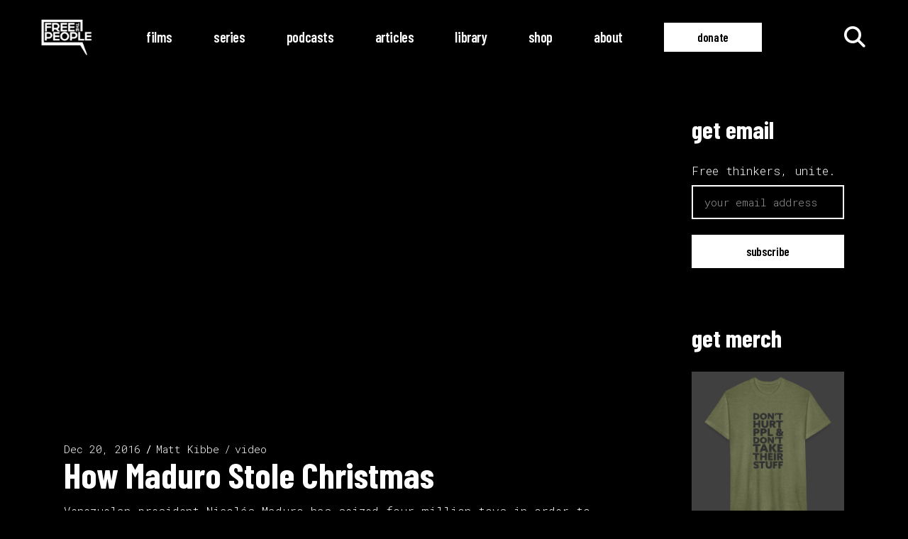

--- FILE ---
content_type: text/html; charset=UTF-8
request_url: https://freethepeople.org/how-maduro-stole-christmas/
body_size: 27326
content:
<!DOCTYPE html>
<html lang="en-US">
<head>
	
		<meta charset="UTF-8"/>
<script type="text/javascript">
/* <![CDATA[ */
var gform;gform||(document.addEventListener("gform_main_scripts_loaded",function(){gform.scriptsLoaded=!0}),document.addEventListener("gform/theme/scripts_loaded",function(){gform.themeScriptsLoaded=!0}),window.addEventListener("DOMContentLoaded",function(){gform.domLoaded=!0}),gform={domLoaded:!1,scriptsLoaded:!1,themeScriptsLoaded:!1,isFormEditor:()=>"function"==typeof InitializeEditor,callIfLoaded:function(o){return!(!gform.domLoaded||!gform.scriptsLoaded||!gform.themeScriptsLoaded&&!gform.isFormEditor()||(gform.isFormEditor()&&console.warn("The use of gform.initializeOnLoaded() is deprecated in the form editor context and will be removed in Gravity Forms 3.1."),o(),0))},initializeOnLoaded:function(o){gform.callIfLoaded(o)||(document.addEventListener("gform_main_scripts_loaded",()=>{gform.scriptsLoaded=!0,gform.callIfLoaded(o)}),document.addEventListener("gform/theme/scripts_loaded",()=>{gform.themeScriptsLoaded=!0,gform.callIfLoaded(o)}),window.addEventListener("DOMContentLoaded",()=>{gform.domLoaded=!0,gform.callIfLoaded(o)}))},hooks:{action:{},filter:{}},addAction:function(o,r,e,t){gform.addHook("action",o,r,e,t)},addFilter:function(o,r,e,t){gform.addHook("filter",o,r,e,t)},doAction:function(o){gform.doHook("action",o,arguments)},applyFilters:function(o){return gform.doHook("filter",o,arguments)},removeAction:function(o,r){gform.removeHook("action",o,r)},removeFilter:function(o,r,e){gform.removeHook("filter",o,r,e)},addHook:function(o,r,e,t,n){null==gform.hooks[o][r]&&(gform.hooks[o][r]=[]);var d=gform.hooks[o][r];null==n&&(n=r+"_"+d.length),gform.hooks[o][r].push({tag:n,callable:e,priority:t=null==t?10:t})},doHook:function(r,o,e){var t;if(e=Array.prototype.slice.call(e,1),null!=gform.hooks[r][o]&&((o=gform.hooks[r][o]).sort(function(o,r){return o.priority-r.priority}),o.forEach(function(o){"function"!=typeof(t=o.callable)&&(t=window[t]),"action"==r?t.apply(null,e):e[0]=t.apply(null,e)})),"filter"==r)return e[0]},removeHook:function(o,r,t,n){var e;null!=gform.hooks[o][r]&&(e=(e=gform.hooks[o][r]).filter(function(o,r,e){return!!(null!=n&&n!=o.tag||null!=t&&t!=o.priority)}),gform.hooks[o][r]=e)}});
/* ]]> */
</script>

		<link rel="profile" href="http://gmpg.org/xfn/11"/>
		
				<meta name="viewport" content="width=device-width,initial-scale=1,user-scalable=yes">
		<meta name='robots' content='index, follow, max-image-preview:large, max-snippet:-1, max-video-preview:-1' />
<!-- Google tag (gtag.js) consent mode dataLayer added by Site Kit -->
<script type="text/javascript" id="google_gtagjs-js-consent-mode-data-layer">
/* <![CDATA[ */
window.dataLayer = window.dataLayer || [];function gtag(){dataLayer.push(arguments);}
gtag('consent', 'default', {"ad_personalization":"denied","ad_storage":"denied","ad_user_data":"denied","analytics_storage":"denied","functionality_storage":"denied","security_storage":"denied","personalization_storage":"denied","region":["AT","BE","BG","CH","CY","CZ","DE","DK","EE","ES","FI","FR","GB","GR","HR","HU","IE","IS","IT","LI","LT","LU","LV","MT","NL","NO","PL","PT","RO","SE","SI","SK"],"wait_for_update":500});
window._googlesitekitConsentCategoryMap = {"statistics":["analytics_storage"],"marketing":["ad_storage","ad_user_data","ad_personalization"],"functional":["functionality_storage","security_storage"],"preferences":["personalization_storage"]};
window._googlesitekitConsents = {"ad_personalization":"denied","ad_storage":"denied","ad_user_data":"denied","analytics_storage":"denied","functionality_storage":"denied","security_storage":"denied","personalization_storage":"denied","region":["AT","BE","BG","CH","CY","CZ","DE","DK","EE","ES","FI","FR","GB","GR","HR","HU","IE","IS","IT","LI","LT","LU","LV","MT","NL","NO","PL","PT","RO","SE","SI","SK"],"wait_for_update":500};
/* ]]> */
</script>
<!-- End Google tag (gtag.js) consent mode dataLayer added by Site Kit -->

	<!-- This site is optimized with the Yoast SEO Premium plugin v26.7 (Yoast SEO v26.7) - https://yoast.com/wordpress/plugins/seo/ -->
	<title>How Maduro Stole Christmas</title>
	<meta name="description" content="Venezuelan president Nicolás Maduro has seized four million toys in order to redistribute them. Who wants to bet they go to his political supporters?" />
	<link rel="canonical" href="https://freethepeople.org/how-maduro-stole-christmas/" />
	<meta property="og:locale" content="en_US" />
	<meta property="og:type" content="article" />
	<meta property="og:title" content="How Maduro Stole Christmas" />
	<meta property="og:description" content="Venezuelan president Nicolás Maduro has seized four million toys in order to redistribute them. Who wants to bet they go to his political supporters?" />
	<meta property="og:url" content="https://freethepeople.org/how-maduro-stole-christmas/" />
	<meta property="og:site_name" content="Free the People" />
	<meta property="article:publisher" content="https://www.facebook.com/freethepeople" />
	<meta property="article:author" content="https://www.facebook.com/mattkibbe" />
	<meta property="article:published_time" content="2016-12-20T21:43:47+00:00" />
	<meta property="article:modified_time" content="2025-01-01T19:33:48+00:00" />
	<meta property="og:image" content="https://freethepeople.org/wp-content/uploads/2016/12/q7p-zIM_eGs-HD.jpg" />
	<meta property="og:image:width" content="1600" />
	<meta property="og:image:height" content="900" />
	<meta property="og:image:type" content="image/jpeg" />
	<meta name="author" content="Matt Kibbe" />
	<meta name="twitter:card" content="summary_large_image" />
	<meta name="twitter:creator" content="@https://x.com/mkibbe" />
	<meta name="twitter:site" content="@freethepeople" />
	<meta name="twitter:label1" content="Written by" />
	<meta name="twitter:data1" content="Matt Kibbe" />
	<meta name="twitter:label2" content="Est. reading time" />
	<meta name="twitter:data2" content="1 minute" />
	<script type="application/ld+json" class="yoast-schema-graph">{"@context":"https://schema.org","@graph":[{"@type":"Article","@id":"https://freethepeople.org/how-maduro-stole-christmas/#article","isPartOf":{"@id":"https://freethepeople.org/how-maduro-stole-christmas/"},"author":[{"@id":"https://freethepeople.org/#/schema/person/cad4341cad847051af5d28906772a666"}],"headline":"How Maduro Stole Christmas","datePublished":"2016-12-20T21:43:47+00:00","dateModified":"2025-01-01T19:33:48+00:00","mainEntityOfPage":{"@id":"https://freethepeople.org/how-maduro-stole-christmas/"},"wordCount":29,"commentCount":0,"publisher":{"@id":"https://freethepeople.org/#organization"},"image":["https://freethepeople.org/wp-content/uploads/2016/12/q7p-zIM_eGs-HD.jpg","https://freethepeople.org/wp-content/uploads/2016/12/q7p-zIM_eGs-HD.jpg","https://freethepeople.org/wp-content/uploads/2016/12/q7p-zIM_eGs-HD.jpg"],"thumbnailUrl":"https://freethepeople.org/wp-content/uploads/2016/12/q7p-zIM_eGs-HD.jpg","keywords":["Nicolas Maduro","socialism","venezuela"],"articleSection":["video"],"inLanguage":"en-US","potentialAction":[{"@type":"CommentAction","name":"Comment","target":["https://freethepeople.org/how-maduro-stole-christmas/#respond"]}],"video":[{"@id":"https://freethepeople.org/how-maduro-stole-christmas/#video"}],"mentions":[{"@type":["Thing","Place","AdministrativeArea","Country"],"@id":"kg:/g/07ylj","name":"Venezuela","description":"sovereign state in northern South America","url":"https://mppre.gob.ve/","image":"https://encrypted-tbn0.gstatic.com/images?q=tbn:ANd9GcRoJXBou95-xOf7lj8i0Wk-5oIa_Wo5nbS7mF85O7M9ReGzMzNc","containedInPlace":{"@type":"Country","name":"Venezuela"},"sameAs":["https://www.google.com/search?kgmid=/m/07ylj","https://www.wikidata.org/wiki/Q717"]},{"@type":["Thing","Person"],"@id":"kg:/g/0h7hb4","name":"Nicolás Maduro","description":"President of Venezuela since 2013","image":"https://encrypted-tbn3.gstatic.com/images?q=tbn:ANd9GcS4oiiDVqjEgzQSdwu8ZvhI6fVt_EIN3_6Pn7wA7-bIDiX-280B","birthDate":null,"sameAs":["https://www.google.com/search?kgmid=/m/0h7hb4","https://www.wikidata.org/wiki/Q58132","https://twitter.com/NicolasMaduro","https://www.facebook.com/NicolasMaduro","https://www.imdb.com/title/nm5617805"]}]},{"@type":"WebPage","@id":"https://freethepeople.org/how-maduro-stole-christmas/","url":"https://freethepeople.org/how-maduro-stole-christmas/","name":"How Maduro Stole Christmas","isPartOf":{"@id":"https://freethepeople.org/#website"},"primaryImageOfPage":{"@id":"https://freethepeople.org/how-maduro-stole-christmas/#primaryimage"},"image":{"@id":"https://freethepeople.org/how-maduro-stole-christmas/#primaryimage"},"thumbnailUrl":"https://freethepeople.org/wp-content/uploads/2016/12/q7p-zIM_eGs-HD.jpg","datePublished":"2016-12-20T21:43:47+00:00","dateModified":"2025-01-01T19:33:48+00:00","description":"Venezuelan president Nicolás Maduro has seized four million toys in order to redistribute them. Who wants to bet they go to his political supporters?","breadcrumb":{"@id":"https://freethepeople.org/how-maduro-stole-christmas/#breadcrumb"},"inLanguage":"en-US","potentialAction":[{"@type":"ReadAction","target":["https://freethepeople.org/how-maduro-stole-christmas/"]}]},{"@type":"ImageObject","inLanguage":"en-US","@id":"https://freethepeople.org/how-maduro-stole-christmas/#primaryimage","url":"https://freethepeople.org/wp-content/uploads/2016/12/q7p-zIM_eGs-HD.jpg","contentUrl":"https://freethepeople.org/wp-content/uploads/2016/12/q7p-zIM_eGs-HD.jpg","width":1600,"height":900},{"@type":"BreadcrumbList","@id":"https://freethepeople.org/how-maduro-stole-christmas/#breadcrumb","itemListElement":[{"@type":"ListItem","position":1,"name":"Home","item":"https://freethepeople.org/"},{"@type":"ListItem","position":2,"name":"How Maduro Stole Christmas"}]},{"@type":"WebSite","@id":"https://freethepeople.org/#website","url":"https://freethepeople.org/","name":"Free the People","description":"Our mission is to inspire a new generation to embrace personal liberty, peaceful cooperation, and limited government.","publisher":{"@id":"https://freethepeople.org/#organization"},"alternateName":"Free the People","potentialAction":[{"@type":"SearchAction","target":{"@type":"EntryPoint","urlTemplate":"https://freethepeople.org/?s={search_term_string}"},"query-input":{"@type":"PropertyValueSpecification","valueRequired":true,"valueName":"search_term_string"}}],"inLanguage":"en-US"},{"@type":"Organization","@id":"https://freethepeople.org/#organization","name":"Free the People","alternateName":"Free the People","url":"https://freethepeople.org/","logo":{"@type":"ImageObject","inLanguage":"en-US","@id":"https://freethepeople.org/#/schema/logo/image/","url":"https://freethepeople.org/wp-content/uploads/2024/11/282873789_318682847093508_129724565035754006_n-2.jpg","contentUrl":"https://freethepeople.org/wp-content/uploads/2024/11/282873789_318682847093508_129724565035754006_n-2.jpg","width":600,"height":600,"caption":"Free the People"},"image":{"@id":"https://freethepeople.org/#/schema/logo/image/"},"sameAs":["https://www.facebook.com/freethepeople","https://x.com/freethepeople","https://www.instagram.com/freethepeople","https://www.linkedin.com/company/free-the-people","https://www.youtube.com/freethepeople","https://rumble.com/c/c-1372972","https://odysee.com/@freethepeople:a61"]},{"@type":"VideoObject","@id":"https://freethepeople.org/how-maduro-stole-christmas/#video","name":"How Maduro Stole Christmas","isPartOf":{"@id":"https://freethepeople.org/how-maduro-stole-christmas/#article"},"thumbnailUrl":"https://freethepeople.org/wp-content/uploads/2016/12/q7p-zim_egs.jpg","description":"Venezuelan president Nicolás Maduro has seized four million toys in order to redistribute them. Who wants to bet they go to his political supporters?","uploadDate":"2016-12-20T16:43:47+00:00","width":480,"height":270,"embedUrl":"https://www.youtube.com/embed/q7p-zIM_eGs","duration":"PT56S","isFamilyFriendly":true,"inLanguage":"en-US"},{"@type":"Person","@id":"https://freethepeople.org/#/schema/person/cad4341cad847051af5d28906772a666","name":"Matt Kibbe","image":{"@type":"ImageObject","inLanguage":"en-US","@id":"https://freethepeople.org/#/schema/person/image/52c85b3a1217b29f9df55d301d85606a","url":"https://freethepeople.org/wp-content/uploads/2025/02/Matt-Kibbe-sq-1-96x96.jpg","contentUrl":"https://freethepeople.org/wp-content/uploads/2025/02/Matt-Kibbe-sq-1-96x96.jpg","caption":"Matt Kibbe"},"description":"Matt Kibbe is President at Free the People, an educational foundation using video storytelling to turn on the next generation to the values of personal liberty and peaceful cooperation. He is also co-founder and partner at Fight the Power Productions, a video and strategic communications company. Kibbe is the host of BlazeTV’s Kibbe on Liberty, a popular podcast that insists that you think for yourself. He was senior advisor for a Rand Paul Presidential Super PAC in 2016, and later co-founded AlternativePAC to promote libertarian values. In 2004 Kibbe founded FreedomWorks, a national grassroots advocacy organization, and served as President until his departure in 2015. Steve Forbes said: “Kibbe has been to FreedomWorks what Steve Jobs was to Apple.” Newsweek pronounced Kibbe “one of the masterminds” of tea party politics. MSNBC’s Keith Olbermann called Kibbe “The second worst person in the world.”   Dubbed “the scribe” by the New York Daily News, Kibbe is the author of the #2 New York Times bestseller Don’t Hurt People and Don’t Take Their Stuff: A Libertarian Manifesto (HarperCollins 2014), and Hostile Takeover: Resisting Centralized Government's Stranglehold on America (HarperCollins 2012). He coauthored Give Us Liberty: A Tea Party Manifesto (HarperCollins 2010). Kibbe has appeared frequently on national television, including FOX News, HBO's Real Time with Bill Maher, CNN, MSNBC, and PBS. Before launching FreedomWorks, Kibbe served as a congressional Chief of Staff and House Budget Committee Associate. He was also Budget Director for the U.S. Chamber of Commerce, and Senior Economist for the RNC under Lee Atwater. Kibbe did graduate work in economics at George Mason University and received his B.A. in economics from Grove City College. He lives in Washington, DC with his awesome wife Terry, and their objectivist cats, Ragnar and Rearden. Kibbe is also a fanatical DeadHead, drinker of craft beer and whisky, and collector of obscure books on Austrian economics.","sameAs":["https://www.facebook.com/mattkibbe","https://www.instagram.com/mattkibbe","https://x.com/https://x.com/mkibbe","https://www.youtube.com/kibbeonliberty"],"url":"https://freethepeople.org/author/mkibbe/"}]}</script>
	<meta property="og:video" content="https://www.youtube.com/embed/q7p-zIM_eGs" />
	<meta property="og:video:type" content="text/html" />
	<meta property="og:video:duration" content="56" />
	<meta property="og:video:width" content="480" />
	<meta property="og:video:height" content="270" />
	<meta property="ya:ovs:adult" content="false" />
	<meta property="ya:ovs:upload_date" content="2016-12-20T21:43:47+00:00" />
	<meta property="ya:ovs:allow_embed" content="true" />
	<!-- / Yoast SEO Premium plugin. -->


<link rel='dns-prefetch' href='//static.addtoany.com' />
<link rel='dns-prefetch' href='//kit.fontawesome.com' />
<link rel='dns-prefetch' href='//www.googletagmanager.com' />
<link rel='dns-prefetch' href='//fonts.googleapis.com' />
<link rel="alternate" type="application/rss+xml" title="Free the People &raquo; Feed" href="https://freethepeople.org/feed/" />
<link rel="alternate" type="application/rss+xml" title="Free the People &raquo; Comments Feed" href="https://freethepeople.org/comments/feed/" />
<link rel="alternate" type="application/rss+xml" title="Free the People &raquo; How Maduro Stole Christmas Comments Feed" href="https://freethepeople.org/how-maduro-stole-christmas/feed/" />
<link rel="alternate" title="oEmbed (JSON)" type="application/json+oembed" href="https://freethepeople.org/wp-json/oembed/1.0/embed?url=https%3A%2F%2Ffreethepeople.org%2Fhow-maduro-stole-christmas%2F" />
<link rel="alternate" title="oEmbed (XML)" type="text/xml+oembed" href="https://freethepeople.org/wp-json/oembed/1.0/embed?url=https%3A%2F%2Ffreethepeople.org%2Fhow-maduro-stole-christmas%2F&#038;format=xml" />
<style id='wp-img-auto-sizes-contain-inline-css' type='text/css'>
img:is([sizes=auto i],[sizes^="auto," i]){contain-intrinsic-size:3000px 1500px}
/*# sourceURL=wp-img-auto-sizes-contain-inline-css */
</style>
<style id='wp-emoji-styles-inline-css' type='text/css'>

	img.wp-smiley, img.emoji {
		display: inline !important;
		border: none !important;
		box-shadow: none !important;
		height: 1em !important;
		width: 1em !important;
		margin: 0 0.07em !important;
		vertical-align: -0.1em !important;
		background: none !important;
		padding: 0 !important;
	}
/*# sourceURL=wp-emoji-styles-inline-css */
</style>
<link rel='stylesheet' id='wp-block-library-css' href='https://freethepeople.org/wp-includes/css/dist/block-library/style.min.css?ver=6.9' type='text/css' media='all' />
<style id='wp-block-heading-inline-css' type='text/css'>
h1:where(.wp-block-heading).has-background,h2:where(.wp-block-heading).has-background,h3:where(.wp-block-heading).has-background,h4:where(.wp-block-heading).has-background,h5:where(.wp-block-heading).has-background,h6:where(.wp-block-heading).has-background{padding:1.25em 2.375em}h1.has-text-align-left[style*=writing-mode]:where([style*=vertical-lr]),h1.has-text-align-right[style*=writing-mode]:where([style*=vertical-rl]),h2.has-text-align-left[style*=writing-mode]:where([style*=vertical-lr]),h2.has-text-align-right[style*=writing-mode]:where([style*=vertical-rl]),h3.has-text-align-left[style*=writing-mode]:where([style*=vertical-lr]),h3.has-text-align-right[style*=writing-mode]:where([style*=vertical-rl]),h4.has-text-align-left[style*=writing-mode]:where([style*=vertical-lr]),h4.has-text-align-right[style*=writing-mode]:where([style*=vertical-rl]),h5.has-text-align-left[style*=writing-mode]:where([style*=vertical-lr]),h5.has-text-align-right[style*=writing-mode]:where([style*=vertical-rl]),h6.has-text-align-left[style*=writing-mode]:where([style*=vertical-lr]),h6.has-text-align-right[style*=writing-mode]:where([style*=vertical-rl]){rotate:180deg}
/*# sourceURL=https://freethepeople.org/wp-includes/blocks/heading/style.min.css */
</style>
<style id='wp-block-group-inline-css' type='text/css'>
.wp-block-group{box-sizing:border-box}:where(.wp-block-group.wp-block-group-is-layout-constrained){position:relative}
/*# sourceURL=https://freethepeople.org/wp-includes/blocks/group/style.min.css */
</style>
<style id='global-styles-inline-css' type='text/css'>
:root{--wp--preset--aspect-ratio--square: 1;--wp--preset--aspect-ratio--4-3: 4/3;--wp--preset--aspect-ratio--3-4: 3/4;--wp--preset--aspect-ratio--3-2: 3/2;--wp--preset--aspect-ratio--2-3: 2/3;--wp--preset--aspect-ratio--16-9: 16/9;--wp--preset--aspect-ratio--9-16: 9/16;--wp--preset--color--black: #000000;--wp--preset--color--cyan-bluish-gray: #abb8c3;--wp--preset--color--white: #ffffff;--wp--preset--color--pale-pink: #f78da7;--wp--preset--color--vivid-red: #cf2e2e;--wp--preset--color--luminous-vivid-orange: #ff6900;--wp--preset--color--luminous-vivid-amber: #fcb900;--wp--preset--color--light-green-cyan: #7bdcb5;--wp--preset--color--vivid-green-cyan: #00d084;--wp--preset--color--pale-cyan-blue: #8ed1fc;--wp--preset--color--vivid-cyan-blue: #0693e3;--wp--preset--color--vivid-purple: #9b51e0;--wp--preset--gradient--vivid-cyan-blue-to-vivid-purple: linear-gradient(135deg,rgb(6,147,227) 0%,rgb(155,81,224) 100%);--wp--preset--gradient--light-green-cyan-to-vivid-green-cyan: linear-gradient(135deg,rgb(122,220,180) 0%,rgb(0,208,130) 100%);--wp--preset--gradient--luminous-vivid-amber-to-luminous-vivid-orange: linear-gradient(135deg,rgb(252,185,0) 0%,rgb(255,105,0) 100%);--wp--preset--gradient--luminous-vivid-orange-to-vivid-red: linear-gradient(135deg,rgb(255,105,0) 0%,rgb(207,46,46) 100%);--wp--preset--gradient--very-light-gray-to-cyan-bluish-gray: linear-gradient(135deg,rgb(238,238,238) 0%,rgb(169,184,195) 100%);--wp--preset--gradient--cool-to-warm-spectrum: linear-gradient(135deg,rgb(74,234,220) 0%,rgb(151,120,209) 20%,rgb(207,42,186) 40%,rgb(238,44,130) 60%,rgb(251,105,98) 80%,rgb(254,248,76) 100%);--wp--preset--gradient--blush-light-purple: linear-gradient(135deg,rgb(255,206,236) 0%,rgb(152,150,240) 100%);--wp--preset--gradient--blush-bordeaux: linear-gradient(135deg,rgb(254,205,165) 0%,rgb(254,45,45) 50%,rgb(107,0,62) 100%);--wp--preset--gradient--luminous-dusk: linear-gradient(135deg,rgb(255,203,112) 0%,rgb(199,81,192) 50%,rgb(65,88,208) 100%);--wp--preset--gradient--pale-ocean: linear-gradient(135deg,rgb(255,245,203) 0%,rgb(182,227,212) 50%,rgb(51,167,181) 100%);--wp--preset--gradient--electric-grass: linear-gradient(135deg,rgb(202,248,128) 0%,rgb(113,206,126) 100%);--wp--preset--gradient--midnight: linear-gradient(135deg,rgb(2,3,129) 0%,rgb(40,116,252) 100%);--wp--preset--font-size--small: 13px;--wp--preset--font-size--medium: 20px;--wp--preset--font-size--large: 36px;--wp--preset--font-size--x-large: 42px;--wp--preset--spacing--20: 0.44rem;--wp--preset--spacing--30: 0.67rem;--wp--preset--spacing--40: 1rem;--wp--preset--spacing--50: 1.5rem;--wp--preset--spacing--60: 2.25rem;--wp--preset--spacing--70: 3.38rem;--wp--preset--spacing--80: 5.06rem;--wp--preset--shadow--natural: 6px 6px 9px rgba(0, 0, 0, 0.2);--wp--preset--shadow--deep: 12px 12px 50px rgba(0, 0, 0, 0.4);--wp--preset--shadow--sharp: 6px 6px 0px rgba(0, 0, 0, 0.2);--wp--preset--shadow--outlined: 6px 6px 0px -3px rgb(255, 255, 255), 6px 6px rgb(0, 0, 0);--wp--preset--shadow--crisp: 6px 6px 0px rgb(0, 0, 0);}:where(.is-layout-flex){gap: 0.5em;}:where(.is-layout-grid){gap: 0.5em;}body .is-layout-flex{display: flex;}.is-layout-flex{flex-wrap: wrap;align-items: center;}.is-layout-flex > :is(*, div){margin: 0;}body .is-layout-grid{display: grid;}.is-layout-grid > :is(*, div){margin: 0;}:where(.wp-block-columns.is-layout-flex){gap: 2em;}:where(.wp-block-columns.is-layout-grid){gap: 2em;}:where(.wp-block-post-template.is-layout-flex){gap: 1.25em;}:where(.wp-block-post-template.is-layout-grid){gap: 1.25em;}.has-black-color{color: var(--wp--preset--color--black) !important;}.has-cyan-bluish-gray-color{color: var(--wp--preset--color--cyan-bluish-gray) !important;}.has-white-color{color: var(--wp--preset--color--white) !important;}.has-pale-pink-color{color: var(--wp--preset--color--pale-pink) !important;}.has-vivid-red-color{color: var(--wp--preset--color--vivid-red) !important;}.has-luminous-vivid-orange-color{color: var(--wp--preset--color--luminous-vivid-orange) !important;}.has-luminous-vivid-amber-color{color: var(--wp--preset--color--luminous-vivid-amber) !important;}.has-light-green-cyan-color{color: var(--wp--preset--color--light-green-cyan) !important;}.has-vivid-green-cyan-color{color: var(--wp--preset--color--vivid-green-cyan) !important;}.has-pale-cyan-blue-color{color: var(--wp--preset--color--pale-cyan-blue) !important;}.has-vivid-cyan-blue-color{color: var(--wp--preset--color--vivid-cyan-blue) !important;}.has-vivid-purple-color{color: var(--wp--preset--color--vivid-purple) !important;}.has-black-background-color{background-color: var(--wp--preset--color--black) !important;}.has-cyan-bluish-gray-background-color{background-color: var(--wp--preset--color--cyan-bluish-gray) !important;}.has-white-background-color{background-color: var(--wp--preset--color--white) !important;}.has-pale-pink-background-color{background-color: var(--wp--preset--color--pale-pink) !important;}.has-vivid-red-background-color{background-color: var(--wp--preset--color--vivid-red) !important;}.has-luminous-vivid-orange-background-color{background-color: var(--wp--preset--color--luminous-vivid-orange) !important;}.has-luminous-vivid-amber-background-color{background-color: var(--wp--preset--color--luminous-vivid-amber) !important;}.has-light-green-cyan-background-color{background-color: var(--wp--preset--color--light-green-cyan) !important;}.has-vivid-green-cyan-background-color{background-color: var(--wp--preset--color--vivid-green-cyan) !important;}.has-pale-cyan-blue-background-color{background-color: var(--wp--preset--color--pale-cyan-blue) !important;}.has-vivid-cyan-blue-background-color{background-color: var(--wp--preset--color--vivid-cyan-blue) !important;}.has-vivid-purple-background-color{background-color: var(--wp--preset--color--vivid-purple) !important;}.has-black-border-color{border-color: var(--wp--preset--color--black) !important;}.has-cyan-bluish-gray-border-color{border-color: var(--wp--preset--color--cyan-bluish-gray) !important;}.has-white-border-color{border-color: var(--wp--preset--color--white) !important;}.has-pale-pink-border-color{border-color: var(--wp--preset--color--pale-pink) !important;}.has-vivid-red-border-color{border-color: var(--wp--preset--color--vivid-red) !important;}.has-luminous-vivid-orange-border-color{border-color: var(--wp--preset--color--luminous-vivid-orange) !important;}.has-luminous-vivid-amber-border-color{border-color: var(--wp--preset--color--luminous-vivid-amber) !important;}.has-light-green-cyan-border-color{border-color: var(--wp--preset--color--light-green-cyan) !important;}.has-vivid-green-cyan-border-color{border-color: var(--wp--preset--color--vivid-green-cyan) !important;}.has-pale-cyan-blue-border-color{border-color: var(--wp--preset--color--pale-cyan-blue) !important;}.has-vivid-cyan-blue-border-color{border-color: var(--wp--preset--color--vivid-cyan-blue) !important;}.has-vivid-purple-border-color{border-color: var(--wp--preset--color--vivid-purple) !important;}.has-vivid-cyan-blue-to-vivid-purple-gradient-background{background: var(--wp--preset--gradient--vivid-cyan-blue-to-vivid-purple) !important;}.has-light-green-cyan-to-vivid-green-cyan-gradient-background{background: var(--wp--preset--gradient--light-green-cyan-to-vivid-green-cyan) !important;}.has-luminous-vivid-amber-to-luminous-vivid-orange-gradient-background{background: var(--wp--preset--gradient--luminous-vivid-amber-to-luminous-vivid-orange) !important;}.has-luminous-vivid-orange-to-vivid-red-gradient-background{background: var(--wp--preset--gradient--luminous-vivid-orange-to-vivid-red) !important;}.has-very-light-gray-to-cyan-bluish-gray-gradient-background{background: var(--wp--preset--gradient--very-light-gray-to-cyan-bluish-gray) !important;}.has-cool-to-warm-spectrum-gradient-background{background: var(--wp--preset--gradient--cool-to-warm-spectrum) !important;}.has-blush-light-purple-gradient-background{background: var(--wp--preset--gradient--blush-light-purple) !important;}.has-blush-bordeaux-gradient-background{background: var(--wp--preset--gradient--blush-bordeaux) !important;}.has-luminous-dusk-gradient-background{background: var(--wp--preset--gradient--luminous-dusk) !important;}.has-pale-ocean-gradient-background{background: var(--wp--preset--gradient--pale-ocean) !important;}.has-electric-grass-gradient-background{background: var(--wp--preset--gradient--electric-grass) !important;}.has-midnight-gradient-background{background: var(--wp--preset--gradient--midnight) !important;}.has-small-font-size{font-size: var(--wp--preset--font-size--small) !important;}.has-medium-font-size{font-size: var(--wp--preset--font-size--medium) !important;}.has-large-font-size{font-size: var(--wp--preset--font-size--large) !important;}.has-x-large-font-size{font-size: var(--wp--preset--font-size--x-large) !important;}
/*# sourceURL=global-styles-inline-css */
</style>

<style id='classic-theme-styles-inline-css' type='text/css'>
/*! This file is auto-generated */
.wp-block-button__link{color:#fff;background-color:#32373c;border-radius:9999px;box-shadow:none;text-decoration:none;padding:calc(.667em + 2px) calc(1.333em + 2px);font-size:1.125em}.wp-block-file__button{background:#32373c;color:#fff;text-decoration:none}
/*# sourceURL=/wp-includes/css/classic-themes.min.css */
</style>
<link rel='stylesheet' id='mpp_gutenberg-css' href='https://freethepeople.org/wp-content/plugins/metronet-profile-picture/dist/blocks.style.build.css?ver=2.6.3' type='text/css' media='all' />
<style id='font-awesome-svg-styles-default-inline-css' type='text/css'>
.svg-inline--fa {
  display: inline-block;
  height: 1em;
  overflow: visible;
  vertical-align: -.125em;
}
/*# sourceURL=font-awesome-svg-styles-default-inline-css */
</style>
<link rel='stylesheet' id='font-awesome-svg-styles-css' href='https://freethepeople.org/wp-content/uploads/font-awesome/v6.7.2/css/svg-with-js.css' type='text/css' media='all' />
<style id='font-awesome-svg-styles-inline-css' type='text/css'>
   .wp-block-font-awesome-icon svg::before,
   .wp-rich-text-font-awesome-icon svg::before {content: unset;}
/*# sourceURL=font-awesome-svg-styles-inline-css */
</style>
<link rel='stylesheet' id='woocommerce-layout-css' href='https://freethepeople.org/wp-content/plugins/woocommerce/assets/css/woocommerce-layout.css?ver=10.4.3' type='text/css' media='all' />
<link rel='stylesheet' id='woocommerce-smallscreen-css' href='https://freethepeople.org/wp-content/plugins/woocommerce/assets/css/woocommerce-smallscreen.css?ver=10.4.3' type='text/css' media='only screen and (max-width: 768px)' />
<link rel='stylesheet' id='woocommerce-general-css' href='https://freethepeople.org/wp-content/plugins/woocommerce/assets/css/woocommerce.css?ver=10.4.3' type='text/css' media='all' />
<style id='woocommerce-inline-inline-css' type='text/css'>
.woocommerce form .form-row .required { visibility: visible; }
/*# sourceURL=woocommerce-inline-inline-css */
</style>
<link rel='stylesheet' id='wbg-selectize-css' href='https://freethepeople.org/wp-content/plugins/wp-books-gallery-premium/assets/css/selectize.bootstrap3.min.css?ver=4.7.7' type='text/css' media='' />
<link rel='stylesheet' id='wbg-font-awesome-css' href='https://freethepeople.org/wp-content/plugins/wp-books-gallery-premium/assets/css/fontawesome/css/all.min.css?ver=4.7.7' type='text/css' media='' />
<link rel='stylesheet' id='wbg-izi-modal-css' href='https://freethepeople.org/wp-content/plugins/wp-books-gallery-premium/assets/css/iziModal.min.css?ver=4.7.7' type='text/css' media='' />
<link rel='stylesheet' id='wbg-slick-css' href='https://freethepeople.org/wp-content/plugins/wp-books-gallery-premium/assets/css/slick.min.css?ver=4.7.7' type='text/css' media='' />
<link rel='stylesheet' id='wbg-slick-theme-css' href='https://freethepeople.org/wp-content/plugins/wp-books-gallery-premium/assets/css/slick-theme.min.css?ver=4.7.7' type='text/css' media='' />
<link rel='stylesheet' id='wbg-front-css' href='https://freethepeople.org/wp-content/plugins/wp-books-gallery-premium/assets/css/wbg-front.css?ver=4.7.7' type='text/css' media='' />
<link rel='stylesheet' id='ttd_topics_public_css-css' href='https://freethepeople.org/wp-content/plugins/ttd-topics/public/css/ttd-topics-public.css?ver=3.6.9' type='text/css' media='all' />
<link rel='stylesheet' id='leitmotif-edge-default-style-css' href='https://freethepeople.org/wp-content/themes/leitmotif/style.css?ver=6.9' type='text/css' media='all' />
<link rel='stylesheet' id='leitmotif-edge-child-style-css' href='https://freethepeople.org/wp-content/themes/leitmotif-child/style.css?ver=6.9' type='text/css' media='all' />
<link rel='stylesheet' id='leitmotif-edge-modules-css' href='https://freethepeople.org/wp-content/themes/leitmotif/assets/css/modules.min.css?ver=6.9' type='text/css' media='all' />
<link rel='stylesheet' id='leitmotif-edge-dripicons-css' href='https://freethepeople.org/wp-content/themes/leitmotif/framework/lib/icons-pack/dripicons/dripicons.css?ver=6.9' type='text/css' media='all' />
<link rel='stylesheet' id='leitmotif-edge-font_elegant-css' href='https://freethepeople.org/wp-content/themes/leitmotif/framework/lib/icons-pack/elegant-icons/style.min.css?ver=6.9' type='text/css' media='all' />
<link rel='stylesheet' id='leitmotif-edge-font_awesome-css' href='https://freethepeople.org/wp-content/themes/leitmotif/framework/lib/icons-pack/font-awesome/css/fontawesome-all.min.css?ver=6.9' type='text/css' media='all' />
<link rel='stylesheet' id='leitmotif-edge-ion_icons-css' href='https://freethepeople.org/wp-content/themes/leitmotif/framework/lib/icons-pack/ion-icons/css/ionicons.min.css?ver=6.9' type='text/css' media='all' />
<link rel='stylesheet' id='leitmotif-edge-linea_icons-css' href='https://freethepeople.org/wp-content/themes/leitmotif/framework/lib/icons-pack/linea-icons/style.css?ver=6.9' type='text/css' media='all' />
<link rel='stylesheet' id='leitmotif-edge-linear_icons-css' href='https://freethepeople.org/wp-content/themes/leitmotif/framework/lib/icons-pack/linear-icons/style.css?ver=6.9' type='text/css' media='all' />
<link rel='stylesheet' id='leitmotif-edge-simple_line_icons-css' href='https://freethepeople.org/wp-content/themes/leitmotif/framework/lib/icons-pack/simple-line-icons/simple-line-icons.css?ver=6.9' type='text/css' media='all' />
<link rel='stylesheet' id='mediaelement-css' href='https://freethepeople.org/wp-includes/js/mediaelement/mediaelementplayer-legacy.min.css?ver=4.2.17' type='text/css' media='all' />
<link rel='stylesheet' id='wp-mediaelement-css' href='https://freethepeople.org/wp-includes/js/mediaelement/wp-mediaelement.min.css?ver=6.9' type='text/css' media='all' />
<link rel='stylesheet' id='leitmotif-edge-style-dynamic-css' href='https://freethepeople.org/wp-content/themes/leitmotif/assets/css/style_dynamic.css?ver=1736127837' type='text/css' media='all' />
<link rel='stylesheet' id='leitmotif-edge-modules-responsive-css' href='https://freethepeople.org/wp-content/themes/leitmotif/assets/css/modules-responsive.min.css?ver=6.9' type='text/css' media='all' />
<link rel='stylesheet' id='leitmotif-edge-style-dynamic-responsive-css' href='https://freethepeople.org/wp-content/themes/leitmotif/assets/css/style_dynamic_responsive.css?ver=1736127837' type='text/css' media='all' />
<link rel='stylesheet' id='leitmotif-edge-google-fonts-css' href='https://fonts.googleapis.com/css?family=Barlow+Condensed%3A300%2C400%2C600%2C700%7CRoboto+Mono%3A300%2C400%2C600%2C700&#038;subset=latin-ext&#038;ver=1.0.0' type='text/css' media='all' />
<link rel='stylesheet' id='leitmotif-core-dashboard-style-css' href='https://freethepeople.org/wp-content/plugins/leitmotif-core/core-dashboard/assets/css/core-dashboard.min.css?ver=6.9' type='text/css' media='all' />
<link rel='stylesheet' id='addtoany-css' href='https://freethepeople.org/wp-content/plugins/add-to-any/addtoany.min.css?ver=1.16' type='text/css' media='all' />
<script type="text/javascript" src="https://freethepeople.org/wp-includes/js/jquery/jquery.min.js?ver=3.7.1" id="jquery-core-js"></script>
<script type="text/javascript" src="https://freethepeople.org/wp-includes/js/jquery/jquery-migrate.min.js?ver=3.4.1" id="jquery-migrate-js"></script>
<script type="text/javascript" id="addtoany-core-js-before">
/* <![CDATA[ */
window.a2a_config=window.a2a_config||{};a2a_config.callbacks=[];a2a_config.overlays=[];a2a_config.templates={};
a2a_config.icon_color="transparent";

//# sourceURL=addtoany-core-js-before
/* ]]> */
</script>
<script type="text/javascript" defer src="https://static.addtoany.com/menu/page.js" id="addtoany-core-js"></script>
<script type="text/javascript" defer src="https://freethepeople.org/wp-content/plugins/add-to-any/addtoany.min.js?ver=1.1" id="addtoany-jquery-js"></script>
<script type="text/javascript" src="https://freethepeople.org/wp-content/plugins/woocommerce/assets/js/jquery-blockui/jquery.blockUI.min.js?ver=2.7.0-wc.10.4.3" id="wc-jquery-blockui-js" defer="defer" data-wp-strategy="defer"></script>
<script type="text/javascript" src="https://freethepeople.org/wp-content/plugins/woocommerce/assets/js/js-cookie/js.cookie.min.js?ver=2.1.4-wc.10.4.3" id="wc-js-cookie-js" defer="defer" data-wp-strategy="defer"></script>
<script type="text/javascript" id="woocommerce-js-extra">
/* <![CDATA[ */
var woocommerce_params = {"ajax_url":"/wp-admin/admin-ajax.php","wc_ajax_url":"/?wc-ajax=%%endpoint%%","i18n_password_show":"Show password","i18n_password_hide":"Hide password"};
//# sourceURL=woocommerce-js-extra
/* ]]> */
</script>
<script type="text/javascript" src="https://freethepeople.org/wp-content/plugins/woocommerce/assets/js/frontend/woocommerce.min.js?ver=10.4.3" id="woocommerce-js" defer="defer" data-wp-strategy="defer"></script>
<script type="text/javascript" src="https://freethepeople.org/wp-content/plugins/woocommerce/assets/js/select2/select2.full.min.js?ver=4.0.3-wc.10.4.3" id="wc-select2-js" defer="defer" data-wp-strategy="defer"></script>
<script defer crossorigin="anonymous" type="text/javascript" src="https://kit.fontawesome.com/19ba480aec.js" id="font-awesome-official-js"></script>

<!-- Google tag (gtag.js) snippet added by Site Kit -->
<!-- Google Analytics snippet added by Site Kit -->
<script type="text/javascript" src="https://www.googletagmanager.com/gtag/js?id=GT-PHRGQCB" id="google_gtagjs-js" async></script>
<script type="text/javascript" id="google_gtagjs-js-after">
/* <![CDATA[ */
window.dataLayer = window.dataLayer || [];function gtag(){dataLayer.push(arguments);}
gtag("set","linker",{"domains":["freethepeople.org"]});
gtag("js", new Date());
gtag("set", "developer_id.dZTNiMT", true);
gtag("config", "GT-PHRGQCB", {"googlesitekit_post_type":"post","googlesitekit_post_author":"Matt Kibbe","googlesitekit_post_date":"20161220"});
//# sourceURL=google_gtagjs-js-after
/* ]]> */
</script>
<script></script><link rel="https://api.w.org/" href="https://freethepeople.org/wp-json/" /><link rel="alternate" title="JSON" type="application/json" href="https://freethepeople.org/wp-json/wp/v2/posts/4256" /><link rel="EditURI" type="application/rsd+xml" title="RSD" href="https://freethepeople.org/xmlrpc.php?rsd" />
<link rel='shortlink' href='https://freethepeople.org/?p=4256' />
<meta name="generator" content="Site Kit by Google 1.170.0" /><script>
			document.addEventListener( "DOMContentLoaded", function() {
				var div, i,
					youtubePlayers = document.getElementsByClassName( "video-seo-youtube-player" );
				for ( i = 0; i < youtubePlayers.length; i++ ) {
					div = document.createElement( "div" );
					div.className = "video-seo-youtube-embed-loader";
					div.setAttribute( "data-id", youtubePlayers[ i ].dataset.id );
					div.setAttribute( "tabindex", "0" );
					div.setAttribute( "role", "button" );
					div.setAttribute(
						"aria-label", "Load YouTube video"
					);
					div.innerHTML = videoSEOGenerateYouTubeThumbnail( youtubePlayers[ i ].dataset.id );
					div.addEventListener( "click", videoSEOGenerateYouTubeIframe );
					div.addEventListener( "keydown", videoSEOYouTubeThumbnailHandleKeydown );
					div.addEventListener( "keyup", videoSEOYouTubeThumbnailHandleKeyup );
					youtubePlayers[ i ].appendChild( div );
				}
			} );

			function videoSEOGenerateYouTubeThumbnail( id ) {
				var thumbnail = '<picture class="video-seo-youtube-picture">\n' +
					'<source class="video-seo-source-to-maybe-replace" media="(min-width: 801px)" srcset="https://i.ytimg.com/vi/' + id + '/maxresdefault.jpg" >\n' +
					'<source class="video-seo-source-hq" media="(max-width: 800px)" srcset="https://i.ytimg.com/vi/' + id + '/hqdefault.jpg">\n' +
					'<img onload="videoSEOMaybeReplaceMaxResSourceWithHqSource( event );" src="https://i.ytimg.com/vi/' + id + '/hqdefault.jpg" width="480" height="360" loading="eager" alt="">\n' +
					'</picture>\n',
					play = '<div class="video-seo-youtube-player-play"></div>';
				return thumbnail.replace( "ID", id ) + play;
			}

			function videoSEOMaybeReplaceMaxResSourceWithHqSource( event ) {
				var sourceMaxRes,
					sourceHighQuality,
					loadedThumbnail = event.target,
					parent = loadedThumbnail.parentNode;

				if ( loadedThumbnail.naturalWidth < 150 ) {
					sourceMaxRes = parent.querySelector(".video-seo-source-to-maybe-replace");
					sourceHighQuality = parent.querySelector(".video-seo-source-hq");
					sourceMaxRes.srcset = sourceHighQuality.srcset;
					parent.className = "video-seo-youtube-picture video-seo-youtube-picture-replaced-srcset";
				}
			}

			function videoSEOYouTubeThumbnailHandleKeydown( event ) {
				if ( event.keyCode !== 13 && event.keyCode !== 32 ) {
					return;
				}

				if ( event.keyCode === 13 ) {
					videoSEOGenerateYouTubeIframe( event );
				}

				if ( event.keyCode === 32 ) {
					event.preventDefault();
				}
			}

			function videoSEOYouTubeThumbnailHandleKeyup( event ) {
				if ( event.keyCode !== 32 ) {
					return;
				}

				videoSEOGenerateYouTubeIframe( event );
			}

			function videoSEOGenerateYouTubeIframe( event ) {
				var el = ( event.type === "click" ) ? this : event.target,
					iframe = document.createElement( "iframe" );

				iframe.setAttribute( "src", "https://www.youtube.com/embed/" + el.dataset.id + "?autoplay=1&enablejsapi=1&origin=https%3A%2F%2Ffreethepeople.org" );
				iframe.setAttribute( "frameborder", "0" );
				iframe.setAttribute( "allowfullscreen", "1" );
				iframe.setAttribute( "allow", "accelerometer; autoplay; clipboard-write; encrypted-media; gyroscope; picture-in-picture" );
				el.parentNode.replaceChild( iframe, el );
			}
		</script>	<noscript><style>.woocommerce-product-gallery{ opacity: 1 !important; }</style></noscript>
	
<!-- Meta Pixel Code -->
<script type='text/javascript'>
!function(f,b,e,v,n,t,s){if(f.fbq)return;n=f.fbq=function(){n.callMethod?
n.callMethod.apply(n,arguments):n.queue.push(arguments)};if(!f._fbq)f._fbq=n;
n.push=n;n.loaded=!0;n.version='2.0';n.queue=[];t=b.createElement(e);t.async=!0;
t.src=v;s=b.getElementsByTagName(e)[0];s.parentNode.insertBefore(t,s)}(window,
document,'script','https://connect.facebook.net/en_US/fbevents.js');
</script>
<!-- End Meta Pixel Code -->
<script type='text/javascript'>var url = window.location.origin + '?ob=open-bridge';
            fbq('set', 'openbridge', '334298939105835', url);
fbq('init', '334298939105835', {}, {
    "agent": "wordpress-6.9-4.1.5"
})</script><script type='text/javascript'>
    fbq('track', 'PageView', []);
  </script><meta name="generator" content="Powered by WPBakery Page Builder - drag and drop page builder for WordPress."/>
<link rel="icon" href="https://freethepeople.org/wp-content/uploads/2015/12/favicon-194x194-150x150.png" sizes="32x32" />
<link rel="icon" href="https://freethepeople.org/wp-content/uploads/2015/12/favicon-194x194-194x193.png" sizes="192x192" />
<link rel="apple-touch-icon" href="https://freethepeople.org/wp-content/uploads/2015/12/favicon-194x194-194x193.png" />
<meta name="msapplication-TileImage" content="https://freethepeople.org/wp-content/uploads/2015/12/favicon-194x194.png" />
  <style>
    
    .facetwp-type-search i.clear {
      position: absolute;
      right: 30px;
      height: 100%;
      line-height: 1;
      cursor: pointer;
      display: inline-block;
      opacity: 0.3;
      width: 24px;
      height: 100%;
      background: transparent url('/wp-content/plugins/facetwp/assets/images/icon-close.png') 6px 50% no-repeat;
      background-size: 14px 14px;
    }
 
    .facetwp-type-search i.clear:hover {
      opacity: 0.8;
    }
 
    /* no clear icon  while the Search facet is loading */
    /* and when an auto-refresh is running */
    .facetwp-type-search .f-loading + input + i.clear,
    .facetwp-type-search .loading + i.clear {
      display: none !important;
    }
 
    .facetwp-facet input.facetwp-search {
      padding-right: 54px;
    }
 
  </style>
  <noscript><style> .wpb_animate_when_almost_visible { opacity: 1; }</style></noscript><link rel='stylesheet' id='wc-blocks-style-css' href='https://freethepeople.org/wp-content/plugins/woocommerce/assets/client/blocks/wc-blocks.css?ver=wc-10.4.3' type='text/css' media='all' />
<link rel='stylesheet' id='gform_basic-css' href='https://freethepeople.org/wp-content/plugins/gravityforms/assets/css/dist/basic.min.css?ver=2.9.25' type='text/css' media='all' />
<link rel='stylesheet' id='gform_theme_components-css' href='https://freethepeople.org/wp-content/plugins/gravityforms/assets/css/dist/theme-components.min.css?ver=2.9.25' type='text/css' media='all' />
<link rel='stylesheet' id='gform_theme-css' href='https://freethepeople.org/wp-content/plugins/gravityforms/assets/css/dist/theme.min.css?ver=2.9.25' type='text/css' media='all' />
<link rel='stylesheet' id='js_composer_front-css' href='https://freethepeople.org/wp-content/plugins/js_composer/assets/css/js_composer.min.css?ver=8.7.2' type='text/css' media='all' />
</head>
<body class="wp-singular post-template-default single single-post postid-4256 single-format-video wp-theme-leitmotif wp-child-theme-leitmotif-child theme-leitmotif leitmotif-core-1.3 woocommerce-no-js free the people-child-ver-1.0.0 leitmotif-ver-1.4 edgtf-grid-1100 edgtf-empty-google-api edgtf-wide-dropdown-menu-content-in-grid edgtf-fixed-on-scroll edgtf-dropdown-animate-height edgtf-header-standard edgtf-menu-area-shadow-disable edgtf-menu-area-in-grid-shadow-disable edgtf-menu-area-border-disable edgtf-menu-area-in-grid-border-disable edgtf-logo-area-border-disable edgtf-logo-area-in-grid-border-disable edgtf-side-menu-slide-from-right edgtf-default-mobile-header edgtf-sticky-up-mobile-header edgtf-fullscreen-search-with-sidebar edgtf-search-fade wpb-js-composer js-comp-ver-8.7.2 vc_responsive" itemscope itemtype="https://schema.org/WebPage">
    <div class="edgtf-wrapper">
        <div class="edgtf-wrapper-inner">
            <div class="edgtf-fullscreen-with-sidebar-search-holder">
	<a class="edgtf-search-close edgtf-search-close-icon-pack" href="javascript:void(0)">
		<i class="edgtf-icon-font-awesome fa fa-times " ></i>	</a>
	<div class="edgtf-fullscreen-search-table">
		<div class="edgtf-fullscreen-search-cell">
			<div class="edgtf-fullscreen-search-inner edgtf-grid">
				<form action="https://freethepeople.org/" class="edgtf-fullscreen-search-form" method="get">
					<div class="edgtf-form-holder">
						<div class="edgtf-form-holder-inner">
							<div class="edgtf-field-holder">
								<input type="text" placeholder="Search..." name="s" class="edgtf-search-field" autocomplete="off" required />
							</div>
							<button type="submit" class="edgtf-search-submit edgtf-search-submit-icon-pack">
								<i class="edgtf-icon-font-awesome fa fa-search " ></i>							</button>
						</div>
					</div>
				</form>
                <div class="edgtf-fullscreen-sidebar">
                    <div class="edgtf-fullscren-search-sidebar-holder">
	<div class="edgtf-fullscren-search-sidebar-inner">
		<div class="edgtf-grid-row">
							<div class="edgtf-column-content edgtf-grid-col-4">
									</div>
							<div class="edgtf-column-content edgtf-grid-col-4">
									</div>
							<div class="edgtf-column-content edgtf-grid-col-4">
									</div>
					</div>
	</div>
</div>                </div>
			</div>
		</div>
	</div>
</div>
<header class="edgtf-page-header">
		
			<div class="edgtf-fixed-wrapper">
				
	<div class="edgtf-menu-area edgtf-menu-center">
				
						
			<div class="edgtf-vertical-align-containers">
				<div class="edgtf-position-left"><!--
				 --><div class="edgtf-position-left-inner">
						
	
	<div class="edgtf-logo-wrapper">
		<a itemprop="url" href="https://freethepeople.org/" style="height: 540px;">
			<img itemprop="image" class="edgtf-normal-logo" src="https://freethepeople.org/wp-content/uploads/2024/03/ftp-logo-header-3.png" width="1080" height="1080"  alt="logo"/>
						<img itemprop="image" class="edgtf-light-logo" src="https://freethepeople.org/wp-content/uploads/2024/03/ftp-logo-header-3.png" width="1080" height="1080"  alt="light logo"/>		</a>
	</div>

											</div>
				</div>
									<div class="edgtf-position-center"><!--
					 --><div class="edgtf-position-center-inner">
								
	<nav class="edgtf-main-menu edgtf-drop-down edgtf-default-nav">
		<ul id="menu-primary-navigation-menu" class="clearfix"><li id="nav-menu-item-15348" class="menu-item menu-item-type-post_type menu-item-object-page menu-item-has-children  has_sub wide"><a href="https://freethepeople.org/all-films/" class=""><span class="item_outer"><span class="item_text">films</span><i class="edgtf-menu-arrow fa fa-angle-down"></i></span></a>
<div class="second"><div class="inner"><ul>
	<li id="nav-menu-item-29768" class="menu-item menu-item-type-custom menu-item-object-custom menu-item-has-children sub"><a href="#" class=" no_link" onclick="JavaScript: return false;"><span class="item_outer"><span class="item_text">new release</span></span></a>
	<ul>
		<li id="nav-menu-item-30164" class="menu-item menu-item-type-post_type menu-item-object-portfolio-item "><a href="https://freethepeople.org/films/thomas-szasz/" class=""><span class="item_outer"><span class="item_text">The Life and Work of Thomas Szasz</span></span></a></li>
	</ul>
</li>
	<li id="nav-menu-item-14394" class="menu-item menu-item-type-custom menu-item-object-custom menu-item-has-children sub"><a href="#" class=" no_link" onclick="JavaScript: return false;"><span class="item_outer"><span class="item_text">documentary</span></span></a>
	<ul>
		<li id="nav-menu-item-29769" class="menu-item menu-item-type-post_type menu-item-object-portfolio-item "><a href="https://freethepeople.org/films/the-red-line/" class=""><span class="item_outer"><span class="item_text">The Red Line</span></span></a></li>
		<li id="nav-menu-item-29314" class="menu-item menu-item-type-post_type menu-item-object-portfolio-item "><a href="https://freethepeople.org/films/off-the-grid-directors-cut/" class=""><span class="item_outer"><span class="item_text">Off the Grid</span></span></a></li>
		<li id="nav-menu-item-14453" class="menu-item menu-item-type-post_type menu-item-object-portfolio-item "><a href="https://freethepeople.org/films/the-free-life/" class=""><span class="item_outer"><span class="item_text">The Free Life</span></span></a></li>
	</ul>
</li>
	<li id="nav-menu-item-29327" class="menu-item menu-item-type-custom menu-item-object-custom menu-item-has-children sub"><a title="menu-item-hide" href="#" class=" no_link" onclick="JavaScript: return false;"><span class="item_outer"><span class="item_text">_</span></span></a>
	<ul>
		<li id="nav-menu-item-14423" class="menu-item menu-item-type-post_type menu-item-object-portfolio-item "><a href="https://freethepeople.org/films/everyone-is-welcome/" class=""><span class="item_outer"><span class="item_text">Everyone is Welcome</span></span></a></li>
		<li id="nav-menu-item-14425" class="menu-item menu-item-type-post_type menu-item-object-portfolio-item "><a href="https://freethepeople.org/films/all-we-have/" class=""><span class="item_outer"><span class="item_text">All We Have</span></span></a></li>
		<li id="nav-menu-item-14426" class="menu-item menu-item-type-post_type menu-item-object-portfolio-item "><a href="https://freethepeople.org/films/how-to-love-your-enemy/" class=""><span class="item_outer"><span class="item_text">How to Love Your Enemy</span></span></a></li>
	</ul>
</li>
	<li id="nav-menu-item-29326" class="menu-item menu-item-type-custom menu-item-object-custom menu-item-has-children sub"><a title="menu-item-hide" href="#" class=" no_link" onclick="JavaScript: return false;"><span class="item_outer"><span class="item_text">_</span></span></a>
	<ul>
		<li id="nav-menu-item-14750" class="menu-item-bold menu-item menu-item-type-post_type menu-item-object-page "><a href="https://freethepeople.org/all-films/" class=""><span class="item_outer"><span class="item_text">all films</span></span></a></li>
	</ul>
</li>
</ul></div></div>
</li>
<li id="nav-menu-item-15531" class="menu-item menu-item-type-post_type menu-item-object-page menu-item-has-children  has_sub wide"><a href="https://freethepeople.org/series/" class=""><span class="item_outer"><span class="item_text">series</span><i class="edgtf-menu-arrow fa fa-angle-down"></i></span></a>
<div class="second"><div class="inner"><ul>
	<li id="nav-menu-item-14388" class="menu-item menu-item-type-custom menu-item-object-custom menu-item-has-children sub"><a href="#" class=" no_link" onclick="JavaScript: return false;"><span class="item_outer"><span class="item_text">comedy</span></span></a>
	<ul>
		<li id="nav-menu-item-14447" class="menu-item menu-item-type-post_type menu-item-object-page "><a href="https://freethepeople.org/series/comedy-is-murder/" class=""><span class="item_outer"><span class="item_text">Comedy is Murder</span></span></a></li>
		<li id="nav-menu-item-14451" class="menu-item menu-item-type-post_type menu-item-object-page "><a href="https://freethepeople.org/series/adults-are-talking/" class=""><span class="item_outer"><span class="item_text">Adults Are Talking</span></span></a></li>
	</ul>
</li>
	<li id="nav-menu-item-14390" class="menu-item menu-item-type-custom menu-item-object-custom menu-item-has-children sub"><a href="#" class=" no_link" onclick="JavaScript: return false;"><span class="item_outer"><span class="item_text">docuseries</span></span></a>
	<ul>
		<li id="nav-menu-item-15180" class="menu-item menu-item-type-post_type menu-item-object-page "><a href="https://freethepeople.org/series/the-coverup/" class=""><span class="item_outer"><span class="item_text">The Coverup</span></span></a></li>
		<li id="nav-menu-item-30091" class="menu-item menu-item-type-post_type menu-item-object-page "><a href="https://freethepeople.org/series/wrestling-with-economics/" class=""><span class="item_outer"><span class="item_text">Wrestling with Economics</span></span></a></li>
	</ul>
</li>
	<li id="nav-menu-item-14402" class="menu-item menu-item-type-custom menu-item-object-custom menu-item-has-children sub"><a title="menu-item-hide" href="#" class=" no_link" onclick="JavaScript: return false;"><span class="item_outer"><span class="item_text">_</span></span></a>
	<ul>
		<li id="nav-menu-item-30092" class="menu-item menu-item-type-post_type menu-item-object-page "><a href="https://freethepeople.org/series/project-doge/" class=""><span class="item_outer"><span class="item_text">Project DOGE</span></span></a></li>
		<li id="nav-menu-item-14563" class="menu-item menu-item-type-post_type menu-item-object-page "><a href="https://freethepeople.org/series/the-deadly-isms/" class=""><span class="item_outer"><span class="item_text">The Deadly Isms</span></span></a></li>
		<li id="nav-menu-item-15320" class="menu-item-bold menu-item menu-item-type-post_type menu-item-object-page "><a href="https://freethepeople.org/series/" class=""><span class="item_outer"><span class="item_text">all series</span></span></a></li>
	</ul>
</li>
	<li id="nav-menu-item-15312" class="menu-item menu-item-type-custom menu-item-object-custom menu-item-has-children sub"><a title="menu-item-hide" href="#" class=" no_link" onclick="JavaScript: return false;"><span class="item_outer"><span class="item_text">_</span></span></a>
	<ul>
		<li id="nav-menu-item-15311" class="menu-item-bold menu-item menu-item-type-post_type menu-item-object-page "><a href="https://freethepeople.org/videos/" class=""><span class="item_outer"><span class="item_text">all videos</span></span></a></li>
	</ul>
</li>
</ul></div></div>
</li>
<li id="nav-menu-item-15382" class="menu-item menu-item-type-post_type menu-item-object-page menu-item-has-children  has_sub wide"><a href="https://freethepeople.org/podcasts/" class=""><span class="item_outer"><span class="item_text">podcasts</span><i class="edgtf-menu-arrow fa fa-angle-down"></i></span></a>
<div class="second"><div class="inner"><ul>
	<li id="nav-menu-item-14391" class="menu-item menu-item-type-custom menu-item-object-custom menu-item-has-children sub"><a href="#" class=" no_link" onclick="JavaScript: return false;"><span class="item_outer"><span class="item_text">podcasts</span></span></a>
	<ul>
		<li id="nav-menu-item-14580" class="menu-item menu-item-type-post_type menu-item-object-page "><div class="widget widget_block"><div class="edgtf-single-image-holder edgtf-image-behavior-custom-link show-square">
	<div class="edgtf-si-inner">
    	<a itemprop="url" href="/podcasts/kibbe-on-liberty/" target="_self">
			<img loading="lazy" decoding="async" width="1080" height="1080" src="/wp-content/uploads/2024/03/Kibbe-on-Liberty-Square-Thumb.jpg" class="attachment-full size-full" alt="">
		</a>
	</div>
</div></div></li>
	</ul>
</li>
	<li id="nav-menu-item-15512" class="menu-item menu-item-type-custom menu-item-object-custom menu-item-has-children sub"><a title="menu-item-hide" href="#" class=" no_link" onclick="JavaScript: return false;"><span class="item_outer"><span class="item_text">_</span></span></a>
	<ul>
		<li id="nav-menu-item-15375" class="menu-item menu-item-type-post_type menu-item-object-page "><a href="https://freethepeople.org/podcasts/kibbe-on-liberty/" class=""><span class="item_outer"><span class="item_text">Kibbe on Liberty</span></span></a></li>
		<li id="nav-menu-item-14639" class="menu-item menu-item-type-post_type menu-item-object-page "><a href="https://freethepeople.org/podcasts/the-constitution-line-by-line/" class=""><span class="item_outer"><span class="item_text">The Constitution Line by Line</span></span></a></li>
	</ul>
</li>
	<li id="nav-menu-item-14392" class="menu-item menu-item-type-custom menu-item-object-custom menu-item-has-children sub"><a title="menu-item-hide" href="#" class=" no_link" onclick="JavaScript: return false;"><span class="item_outer"><span class="item_text">_</span></span></a>
	<ul>
		<li id="nav-menu-item-29764" class="menu-item menu-item-type-post_type menu-item-object-page "><a href="https://freethepeople.org/podcasts/real-unity/" class=""><span class="item_outer"><span class="item_text">Real Unity</span></span></a></li>
		<li id="nav-menu-item-15118" class="menu-item menu-item-type-post_type menu-item-object-page "><a href="https://freethepeople.org/podcasts/food-is-freedom/" class=""><span class="item_outer"><span class="item_text">Food is Freedom</span></span></a></li>
		<li id="nav-menu-item-15321" class="menu-item-bold menu-item menu-item-type-post_type menu-item-object-page "><a href="https://freethepeople.org/podcasts/" class=""><span class="item_outer"><span class="item_text">all podcasts</span></span></a></li>
	</ul>
</li>
</ul></div></div>
</li>
<li id="nav-menu-item-14546" class="menu-item menu-item-type-post_type menu-item-object-page  narrow"><a href="https://freethepeople.org/articles/" class=""><span class="item_outer"><span class="item_text">articles</span></span></a></li>
<li id="nav-menu-item-11811" class="menu-item menu-item-type-post_type menu-item-object-page  narrow"><a href="https://freethepeople.org/library/" class=""><span class="item_outer"><span class="item_text">library</span></span></a></li>
<li id="nav-menu-item-5743" class="menu-item menu-item-type-custom menu-item-object-custom  narrow"><a href="https://shop.freethepeople.org/" class=""><span class="item_outer"><span class="item_text">shop</span></span></a></li>
<li id="nav-menu-item-15361" class="menu-item menu-item-type-post_type menu-item-object-page menu-item-has-children  has_sub wide"><a href="https://freethepeople.org/mission/" class=""><span class="item_outer"><span class="item_text">about</span><i class="edgtf-menu-arrow fa fa-angle-down"></i></span></a>
<div class="second"><div class="inner"><ul>
	<li id="nav-menu-item-14493" class="menu-item menu-item-type-custom menu-item-object-custom menu-item-has-children sub"><a href="#" class=" no_link" onclick="JavaScript: return false;"><span class="item_outer"><span class="item_text">about</span></span></a>
	<ul>
		<li id="nav-menu-item-14491" class="menu-item menu-item-type-post_type menu-item-object-page "><a href="https://freethepeople.org/mission/" class=""><span class="item_outer"><span class="item_text">mission</span></span></a></li>
		<li id="nav-menu-item-15353" class="menu-item menu-item-type-post_type menu-item-object-page "><a href="https://freethepeople.org/awards/" class=""><span class="item_outer"><span class="item_text">accolades</span></span></a></li>
	</ul>
</li>
	<li id="nav-menu-item-15197" class="menu-item menu-item-type-custom menu-item-object-custom menu-item-has-children sub"><a title="menu-item-hide" href="#" class=" no_link" onclick="JavaScript: return false;"><span class="item_outer"><span class="item_text">_</span></span></a>
	<ul>
		<li id="nav-menu-item-4054" class="menu-item menu-item-type-post_type menu-item-object-page "><a href="https://freethepeople.org/join/" class=""><span class="item_outer"><span class="item_text">subscribe</span></span></a></li>
		<li id="nav-menu-item-2690" class="menu-item menu-item-type-post_type menu-item-object-page "><a href="https://freethepeople.org/contact/" class=""><span class="item_outer"><span class="item_text">contact us</span></span></a></li>
	</ul>
</li>
	<li id="nav-menu-item-14494" class="menu-item menu-item-type-custom menu-item-object-custom menu-item-has-children sub"><a title="menu-item-hide" href="#" class=" no_link" onclick="JavaScript: return false;"><span class="item_outer"><span class="item_text">_</span></span></a>
	<ul>
		<li id="nav-menu-item-10320" class="menu-item menu-item-type-post_type menu-item-object-page "><a href="https://freethepeople.org/submissions/" class=""><span class="item_outer"><span class="item_text">write for us</span></span></a></li>
		<li id="nav-menu-item-15360" class="menu-item menu-item-type-post_type menu-item-object-page "><a href="https://freethepeople.org/jobs/" class=""><span class="item_outer"><span class="item_text">work for us</span></span></a></li>
	</ul>
</li>
</ul></div></div>
</li>
<li id="nav-menu-item-14743" class="donate-button menu-item menu-item-type-post_type menu-item-object-page  narrow"><a href="https://freethepeople.org/donate/" class=""><span class="item_outer"><span class="item_text">donate</span></span></a></li>
</ul>	</nav>

						</div>
					</div>
								<div class="edgtf-position-right"><!--
				 --><div class="edgtf-position-right-inner">
															
			<a class="edgtf-icon-widget-holder"  href="/search" target="_self" style="margin: 0 20px 0 0">
				<span class="edgtf-icon-element fa fa-search" style="font-size: 30px"></span>							</a>
								</div>
				</div>
			</div>
			
			</div>
			
			</div>
		
		
	</header>


<header class="edgtf-mobile-header">
		
	<div class="edgtf-mobile-header-inner">
		<div class="edgtf-mobile-header-holder">
			            <div class="edgtf-grid">
                            <div class="edgtf-vertical-align-containers">
                    <div class="edgtf-position-left"><!--
                     --><div class="edgtf-position-left-inner">
                            
<div class="edgtf-mobile-logo-wrapper">
	<a itemprop="url" href="https://freethepeople.org/" style="height: 540px">
		<img itemprop="image" src="https://freethepeople.org/wp-content/uploads/2024/03/ftp-logo-header-3.png" width="1080" height="1080"  alt="Mobile Logo"/>
	</a>
</div>

                        </div>
                    </div>
                    <div class="edgtf-position-right"><!--
                     --><div class="edgtf-position-right-inner">
                                                                                        <div class="edgtf-mobile-menu-opener edgtf-mobile-menu-opener-icon-pack">
                                    <a href="javascript:void(0)">
                                                                                <span class="edgtf-mobile-menu-icon">
                                            <i class="edgtf-icon-font-awesome fa fa-bars "></i>                                        </span>
                                    </a>
                                </div>
                                                    </div>
                    </div>
				</div>
                        </div>
		    		</div>
		
	<nav class="edgtf-mobile-nav" role="navigation" aria-label="Mobile Menu">
		<div class="edgtf-grid">
			<ul id="menu-mobile-navigation-menu" class=""><li id="mobile-menu-item-15355" class="menu-item menu-item-type-post_type menu-item-object-page menu-item-has-children  has_sub"><a href="https://freethepeople.org/all-films/" class=""><span>films</span></a><span class="mobile_arrow"><span class="edgtf-sub-arrow"></span></span>
<ul class="sub_menu">
	<li id="mobile-menu-item-30165" class="menu-item menu-item-type-post_type menu-item-object-portfolio-item "><a href="https://freethepeople.org/films/thomas-szasz/" class=""><span>The Life and Work of Thomas Szasz</span></a></li>
	<li id="mobile-menu-item-29770" class="menu-item menu-item-type-post_type menu-item-object-portfolio-item "><a href="https://freethepeople.org/films/the-red-line/" class=""><span>The Red Line</span></a></li>
	<li id="mobile-menu-item-29315" class="menu-item menu-item-type-post_type menu-item-object-portfolio-item "><a href="https://freethepeople.org/films/off-the-grid-directors-cut/" class=""><span>Off the Grid</span></a></li>
	<li id="mobile-menu-item-15203" class="menu-item menu-item-type-post_type menu-item-object-portfolio-item "><a href="https://freethepeople.org/films/the-free-life/" class=""><span>The Free Life</span></a></li>
	<li id="mobile-menu-item-15204" class="menu-item menu-item-type-post_type menu-item-object-portfolio-item "><a href="https://freethepeople.org/films/everyone-is-welcome/" class=""><span>Everyone is Welcome</span></a></li>
	<li id="mobile-menu-item-15206" class="menu-item menu-item-type-post_type menu-item-object-portfolio-item "><a href="https://freethepeople.org/films/all-we-have/" class=""><span>All We Have</span></a></li>
	<li id="mobile-menu-item-15207" class="menu-item menu-item-type-post_type menu-item-object-portfolio-item "><a href="https://freethepeople.org/films/how-to-love-your-enemy/" class=""><span>How to Love Your Enemy</span></a></li>
	<li id="mobile-menu-item-15211" class="menu-item-bold menu-item menu-item-type-post_type menu-item-object-page "><a href="https://freethepeople.org/all-films/" class=""><span>all films</span></a></li>
</ul>
</li>
<li id="mobile-menu-item-15545" class="menu-item menu-item-type-post_type menu-item-object-page menu-item-has-children  has_sub"><a href="https://freethepeople.org/series/" class=""><span>series</span></a><span class="mobile_arrow"><span class="edgtf-sub-arrow"></span></span>
<ul class="sub_menu">
	<li id="mobile-menu-item-15216" class="menu-item menu-item-type-post_type menu-item-object-page "><a href="https://freethepeople.org/series/the-coverup/" class=""><span>The Coverup</span></a></li>
	<li id="mobile-menu-item-30093" class="menu-item menu-item-type-post_type menu-item-object-page "><a href="https://freethepeople.org/series/wrestling-with-economics/" class=""><span>Wrestling with Economics</span></a></li>
	<li id="mobile-menu-item-29241" class="menu-item menu-item-type-post_type menu-item-object-page "><a href="https://freethepeople.org/series/project-doge/" class=""><span>Project DOGE</span></a></li>
	<li id="mobile-menu-item-15214" class="menu-item menu-item-type-post_type menu-item-object-page "><a href="https://freethepeople.org/series/comedy-is-murder/" class=""><span>Comedy is Murder</span></a></li>
	<li id="mobile-menu-item-15219" class="menu-item menu-item-type-post_type menu-item-object-page "><a href="https://freethepeople.org/series/the-deadly-isms/" class=""><span>The Deadly Isms</span></a></li>
	<li id="mobile-menu-item-15323" class="menu-item-bold menu-item menu-item-type-post_type menu-item-object-page "><a href="https://freethepeople.org/series/" class=""><span>all series</span></a></li>
	<li id="mobile-menu-item-15356" class="menu-item-bold menu-item menu-item-type-post_type menu-item-object-page "><a href="https://freethepeople.org/videos/" class=""><span>all videos</span></a></li>
</ul>
</li>
<li id="mobile-menu-item-15544" class="menu-item menu-item-type-post_type menu-item-object-page menu-item-has-children  has_sub"><a href="https://freethepeople.org/podcasts/" class=""><span>podcasts</span></a><span class="mobile_arrow"><span class="edgtf-sub-arrow"></span></span>
<ul class="sub_menu">
	<li id="mobile-menu-item-15224" class="menu-item menu-item-type-post_type menu-item-object-page "><a href="https://freethepeople.org/podcasts/kibbe-on-liberty/" class=""><span>Kibbe on Liberty</span></a></li>
	<li id="mobile-menu-item-29763" class="menu-item menu-item-type-post_type menu-item-object-page "><a href="https://freethepeople.org/podcasts/real-unity/" class=""><span>Real Unity</span></a></li>
	<li id="mobile-menu-item-15223" class="menu-item menu-item-type-post_type menu-item-object-page "><a href="https://freethepeople.org/podcasts/food-is-freedom/" class=""><span>Food is Freedom</span></a></li>
	<li id="mobile-menu-item-15226" class="menu-item menu-item-type-post_type menu-item-object-page "><a href="https://freethepeople.org/podcasts/the-constitution-line-by-line/" class=""><span>The Constitution Line by Line</span></a></li>
	<li id="mobile-menu-item-15322" class="menu-item-bold menu-item menu-item-type-post_type menu-item-object-page "><a href="https://freethepeople.org/podcasts/" class=""><span>all podcasts</span></a></li>
</ul>
</li>
<li id="mobile-menu-item-15228" class="menu-item menu-item-type-post_type menu-item-object-page "><a href="https://freethepeople.org/articles/" class=""><span>articles</span></a></li>
<li id="mobile-menu-item-15229" class="menu-item menu-item-type-post_type menu-item-object-page "><a href="https://freethepeople.org/library/" class=""><span>library</span></a></li>
<li id="mobile-menu-item-15237" class="menu-item menu-item-type-custom menu-item-object-custom "><a href="https://shop.freethepeople.org/" class=""><span>shop</span></a></li>
<li id="mobile-menu-item-28983" class="menu-item menu-item-type-post_type menu-item-object-page menu-item-has-children  has_sub"><a href="https://freethepeople.org/mission/" class=""><span>about</span></a><span class="mobile_arrow"><span class="edgtf-sub-arrow"></span></span>
<ul class="sub_menu">
	<li id="mobile-menu-item-15233" class="menu-item menu-item-type-post_type menu-item-object-page "><a href="https://freethepeople.org/mission/" class=""><span>mission</span></a></li>
	<li id="mobile-menu-item-15354" class="menu-item menu-item-type-post_type menu-item-object-page "><a href="https://freethepeople.org/awards/" class=""><span>accolades</span></a></li>
	<li id="mobile-menu-item-15234" class="menu-item menu-item-type-post_type menu-item-object-page "><a href="https://freethepeople.org/join/" class=""><span>subscribe</span></a></li>
	<li id="mobile-menu-item-15231" class="menu-item menu-item-type-post_type menu-item-object-page "><a href="https://freethepeople.org/contact/" class=""><span>contact us</span></a></li>
	<li id="mobile-menu-item-15236" class="menu-item menu-item-type-post_type menu-item-object-page "><a href="https://freethepeople.org/submissions/" class=""><span>write for us</span></a></li>
	<li id="mobile-menu-item-15372" class="menu-item menu-item-type-post_type menu-item-object-page "><a href="https://freethepeople.org/jobs/" class=""><span>work for us</span></a></li>
</ul>
</li>
<li id="mobile-menu-item-15238" class="donate-button menu-item menu-item-type-post_type menu-item-object-page "><a href="https://freethepeople.org/donate/" class=""><span>donate</span></a></li>
<li id="mobile-menu-item-15687" class="menu-item menu-item-type-post_type menu-item-object-page "><a href="https://freethepeople.org/search/" class=""><span>search</span></a></li>
</ul>		</div>
	</nav>

	</div>
	
	</header>

	        
            <div class="edgtf-content" >
                <div class="edgtf-content-inner">	
	<div class="edgtf-container">
				
		<div class="edgtf-container-inner clearfix">
			<div class="edgtf-grid-row edgtf-content-has-sidebar edgtf-grid-huge-gutter">
	<div class="edgtf-page-content-holder edgtf-grid-col-9">
		<div class="edgtf-blog-holder edgtf-blog-single edgtf-blog-single-standard">
			<article id="post-4256" class="post-4256 post type-post status-publish format-video has-post-thumbnail hentry category-video tag-nicolas-maduro tag-socialism tag-venezuela post_format-post-format-video content-type-video ttd_topic-nicolas-maduro ttd_topic-venezuela">
    <div class="edgtf-post-content">
        <div class="edgtf-post-heading">
            <div class="edgtf-blog-video-holder">
    <iframe title="How Maduro Stole Christmas" width="1100" height="619" src="https://www.youtube.com/embed/q7p-zIM_eGs?feature=oembed" frameborder="0" allow="accelerometer; autoplay; clipboard-write; encrypted-media; gyroscope; picture-in-picture; web-share" referrerpolicy="strict-origin-when-cross-origin" allowfullscreen></iframe></div>
        </div>
        <div class="edgtf-post-text">
            <div class="edgtf-post-text-inner">
                <div class="edgtf-post-info-top">
                    <div itemprop="dateCreated" class="edgtf-post-info-date entry-date published updated">
    Dec 20, 2016    <meta itemprop="interactionCount" content="UserComments: 0"/>
</div>                    <div class="edgtf-post-info-author">
    <span class="edgtf-post-info-author-text">
            </span>
    <a itemprop="author" class="edgtf-post-info-author-link" href="https://freethepeople.org/author/mkibbe/">
        Matt Kibbe    </a>
</div>


                    <div class="edgtf-post-info-author edgtf-post-info-type">
                    video                    </div>
    
                </div>
                <div class="edgtf-post-text-main">
                    
<h3 itemprop="name" class="entry-title edgtf-post-title" >
            How Maduro Stole Christmas    </h3>                    <p>Venezuelan president Nicolás Maduro has seized four million toys in order to redistribute them. Who wants to bet they go to his political supporters?</p>
<div class="addtoany_share_save_container addtoany_content addtoany_content_bottom"><div class="addtoany_header"> share this:</div><div class="a2a_kit a2a_kit_size_24 addtoany_list" data-a2a-url="https://freethepeople.org/how-maduro-stole-christmas/" data-a2a-title="How Maduro Stole Christmas"><a class="a2a_button_x" href="https://www.addtoany.com/add_to/x?linkurl=https%3A%2F%2Ffreethepeople.org%2Fhow-maduro-stole-christmas%2F&amp;linkname=How%20Maduro%20Stole%20Christmas" title="X" rel="nofollow noopener" target="_blank"></a><a class="a2a_button_facebook" href="https://www.addtoany.com/add_to/facebook?linkurl=https%3A%2F%2Ffreethepeople.org%2Fhow-maduro-stole-christmas%2F&amp;linkname=How%20Maduro%20Stole%20Christmas" title="Facebook" rel="nofollow noopener" target="_blank"></a><a class="a2a_button_email" href="https://www.addtoany.com/add_to/email?linkurl=https%3A%2F%2Ffreethepeople.org%2Fhow-maduro-stole-christmas%2F&amp;linkname=How%20Maduro%20Stole%20Christmas" title="Email" rel="nofollow noopener" target="_blank"></a><a class="a2a_button_copy_link" href="https://www.addtoany.com/add_to/copy_link?linkurl=https%3A%2F%2Ffreethepeople.org%2Fhow-maduro-stole-christmas%2F&amp;linkname=How%20Maduro%20Stole%20Christmas" title="Copy Link" rel="nofollow noopener" target="_blank"></a><a class="a2a_button_linkedin" href="https://www.addtoany.com/add_to/linkedin?linkurl=https%3A%2F%2Ffreethepeople.org%2Fhow-maduro-stole-christmas%2F&amp;linkname=How%20Maduro%20Stole%20Christmas" title="LinkedIn" rel="nofollow noopener" target="_blank"></a><a class="a2a_button_reddit" href="https://www.addtoany.com/add_to/reddit?linkurl=https%3A%2F%2Ffreethepeople.org%2Fhow-maduro-stole-christmas%2F&amp;linkname=How%20Maduro%20Stole%20Christmas" title="Reddit" rel="nofollow noopener" target="_blank"></a><a class="a2a_button_telegram" href="https://www.addtoany.com/add_to/telegram?linkurl=https%3A%2F%2Ffreethepeople.org%2Fhow-maduro-stole-christmas%2F&amp;linkname=How%20Maduro%20Stole%20Christmas" title="Telegram" rel="nofollow noopener" target="_blank"></a><a class="a2a_button_bluesky" href="https://www.addtoany.com/add_to/bluesky?linkurl=https%3A%2F%2Ffreethepeople.org%2Fhow-maduro-stole-christmas%2F&amp;linkname=How%20Maduro%20Stole%20Christmas" title="Bluesky" rel="nofollow noopener" target="_blank"></a><a class="a2a_dd addtoany_share_save addtoany_share" href="https://www.addtoany.com/share"></a></div></div>                                    </div>
                

                                

                <div class="edgtf-post-info-bottom clearfix">
                    <div class="edgtf-post-info-bottom-left">
                    
                    </div>
                    <div class="edgtf-post-info-bottom-right">
                                            </div>
                </div>
            </div>
        </div>
    </div>
</article>

	<div class="edgtf-author-description">
		<div class="edgtf-author-description-image">
			<a itemprop="url" href="https://freethepeople.org/author/mkibbe/" title="How Maduro Stole Christmas">
				<img width="150" height="150" src="https://freethepeople.org/wp-content/uploads/2025/02/Matt-Kibbe-sq-1-150x150.jpg" class="avatar avatar-150 photo" alt="" />			</a>
		</div>
		<div class="edgtf-author-description-content">
			<h5 class="edgtf-author-name vcard author">
				<a itemprop="url" href="https://freethepeople.org/author/mkibbe/" title="How Maduro Stole Christmas">
					<span class="fn">
						Matt Kibbe					</span>
				</a>
			</h5>
										<p itemprop="description" class="edgtf-author-text">Matt Kibbe is President of Free the People. A fanatical DeadHead, drinker of craft beer and whisky, and collector of obscure books on Austrian economics, Kibbe is the host of BlazeTV’s <em><a href="https://freethepeople.org/podcasts/kibbe-on-liberty/">Kibbe on Liberty</a></em>, a weekly podcast that insists you think for yourself.</p>
						
			<div class="edgtf-author-metabox-social">
							<p itemprop="twitter" class="author-icons"><a href="https://x.com/mkibbe" target="_blank"><i class="fa-brands fa-x-twitter"></i></a></p>
										<p itemprop="youtube" class="author-icons"><a href="https://www.youtube.com/kibbeonliberty" target="_blank"><i class="fa-brands fa-youtube"></i></a></p>
										<p itemprop="instagram" class="author-icons"><a href="https://www.instagram.com/mattkibbe" target="_blank"><i class="fa-brands fa-instagram"></i></a></p>
										<p itemprop="facebook" class="author-icons"><a href="https://www.facebook.com/mattkibbe" target="_blank"><i class="fa-brands fa-facebook"></i></a></p>
																							</div>
		</div>
	</div>
    <div class="edgtf-related-posts-holder clearfix">
                    <h3 class="edgtf-related-posts-title">Related Posts</h3>
            <div class="edgtf-related-posts-inner clearfix">
                <!--fwp-loop-->
                    <div class="edgtf-related-post">
                        <div class="edgtf-related-post-inner">
		                                                <div class="edgtf-related-post-image">
                                <a itemprop="url" href="https://freethepeople.org/history-repeats-itself-new-york-socialism-may-pave-the-way-for-home-confiscations/" title="History Repeats Itself: New York Socialism May Pave the Way for Home Confiscations">
                                     <img width="1600" height="900" src="https://freethepeople.org/wp-content/uploads/2026/01/Zohran-Mamdani.jpg" class="attachment-full size-full wp-post-image" alt="" decoding="async" fetchpriority="high" srcset="https://freethepeople.org/wp-content/uploads/2026/01/Zohran-Mamdani.jpg 1600w, https://freethepeople.org/wp-content/uploads/2026/01/Zohran-Mamdani-300x169.jpg 300w, https://freethepeople.org/wp-content/uploads/2026/01/Zohran-Mamdani-1024x576.jpg 1024w, https://freethepeople.org/wp-content/uploads/2026/01/Zohran-Mamdani-768x432.jpg 768w, https://freethepeople.org/wp-content/uploads/2026/01/Zohran-Mamdani-1536x864.jpg 1536w, https://freethepeople.org/wp-content/uploads/2026/01/Zohran-Mamdani-200x113.jpg 200w, https://freethepeople.org/wp-content/uploads/2026/01/Zohran-Mamdani-600x338.jpg 600w, https://freethepeople.org/wp-content/uploads/2026/01/Zohran-Mamdani-1200x675.jpg 1200w" sizes="(max-width: 1600px) 100vw, 1600px" />                                </a>
                            </div>
		                                                <h4 itemprop="name" class="entry-title edgtf-post-title"><a itemprop="url" href="https://freethepeople.org/history-repeats-itself-new-york-socialism-may-pave-the-way-for-home-confiscations/" title="History Repeats Itself: New York Socialism May Pave the Way for Home Confiscations">History Repeats Itself: New York Socialism May Pave the Way for Home Confiscations</a></h4>
                            <div class="edgtf-post-info">
                                <div itemprop="dateCreated" class="edgtf-post-info-date entry-date published updated">
    Jan 18, 2026    <meta itemprop="interactionCount" content="UserComments: 0"/>
</div>                                <div class="edgtf-post-info-author">
    <span class="edgtf-post-info-author-text">
            </span>
    <a itemprop="author" class="edgtf-post-info-author-link" href="https://freethepeople.org/author/connorvasile/">
        Connor Vasile    </a>
</div>

                            </div>
                        </div>
                    </div>
                                    <div class="edgtf-related-post">
                        <div class="edgtf-related-post-inner">
		                                                <div class="edgtf-related-post-image">
                                <a itemprop="url" href="https://freethepeople.org/you-dont-have-to-support-maduro-to-oppose-u-s-intervention-in-venezuela/" title="You Don’t Have to Support Maduro to Oppose U.S. Intervention in Venezuela">
                                     <img width="1600" height="900" src="https://freethepeople.org/wp-content/uploads/2026/01/Maduro.jpeg" class="attachment-full size-full wp-post-image" alt="" decoding="async" loading="lazy" srcset="https://freethepeople.org/wp-content/uploads/2026/01/Maduro.jpeg 1600w, https://freethepeople.org/wp-content/uploads/2026/01/Maduro-300x169.jpeg 300w, https://freethepeople.org/wp-content/uploads/2026/01/Maduro-1024x576.jpeg 1024w, https://freethepeople.org/wp-content/uploads/2026/01/Maduro-768x432.jpeg 768w, https://freethepeople.org/wp-content/uploads/2026/01/Maduro-1536x864.jpeg 1536w, https://freethepeople.org/wp-content/uploads/2026/01/Maduro-200x113.jpeg 200w, https://freethepeople.org/wp-content/uploads/2026/01/Maduro-600x338.jpeg 600w, https://freethepeople.org/wp-content/uploads/2026/01/Maduro-1200x675.jpeg 1200w" sizes="auto, (max-width: 1600px) 100vw, 1600px" />                                </a>
                            </div>
		                                                <h4 itemprop="name" class="entry-title edgtf-post-title"><a itemprop="url" href="https://freethepeople.org/you-dont-have-to-support-maduro-to-oppose-u-s-intervention-in-venezuela/" title="You Don’t Have to Support Maduro to Oppose U.S. Intervention in Venezuela">You Don’t Have to Support Maduro to Oppose U.S. Intervention in Venezuela</a></h4>
                            <div class="edgtf-post-info">
                                <div itemprop="dateCreated" class="edgtf-post-info-date entry-date published updated">
    Jan 16, 2026    <meta itemprop="interactionCount" content="UserComments: 0"/>
</div>                                <div class="edgtf-post-info-author">
    <span class="edgtf-post-info-author-text">
            </span>
    <a itemprop="author" class="edgtf-post-info-author-link" href="https://freethepeople.org/author/brandonangel/">
        Brandon Angel    </a>
</div>

                            </div>
                        </div>
                    </div>
                                    <div class="edgtf-related-post">
                        <div class="edgtf-related-post-inner">
		                                                <div class="edgtf-related-post-image">
                                <a itemprop="url" href="https://freethepeople.org/kol-can-another-javier-milei-save-venezuela-guest-ian-vasquez-ep-368/" title="Can Another Javier Milei Save Venezuela? | Guest: Ian Vásquez | Ep 368">
                                     <img width="1920" height="1080" src="https://freethepeople.org/wp-content/uploads/2026/01/1-16-1.jpg" class="attachment-full size-full wp-post-image" alt="" decoding="async" loading="lazy" srcset="https://freethepeople.org/wp-content/uploads/2026/01/1-16-1.jpg 1920w, https://freethepeople.org/wp-content/uploads/2026/01/1-16-1-300x169.jpg 300w, https://freethepeople.org/wp-content/uploads/2026/01/1-16-1-1024x576.jpg 1024w, https://freethepeople.org/wp-content/uploads/2026/01/1-16-1-768x432.jpg 768w, https://freethepeople.org/wp-content/uploads/2026/01/1-16-1-1536x864.jpg 1536w, https://freethepeople.org/wp-content/uploads/2026/01/1-16-1-200x113.jpg 200w, https://freethepeople.org/wp-content/uploads/2026/01/1-16-1-600x338.jpg 600w, https://freethepeople.org/wp-content/uploads/2026/01/1-16-1-1200x675.jpg 1200w" sizes="auto, (max-width: 1920px) 100vw, 1920px" />                                </a>
                            </div>
		                                                <h4 itemprop="name" class="entry-title edgtf-post-title"><a itemprop="url" href="https://freethepeople.org/kol-can-another-javier-milei-save-venezuela-guest-ian-vasquez-ep-368/" title="Can Another Javier Milei Save Venezuela? | Guest: Ian Vásquez | Ep 368">Can Another Javier Milei Save Venezuela? | Guest: Ian Vásquez | Ep 368</a></h4>
                            <div class="edgtf-post-info">
                                <div itemprop="dateCreated" class="edgtf-post-info-date entry-date published updated">
    Jan 14, 2026    <meta itemprop="interactionCount" content="UserComments: 0"/>
</div>                                <div class="edgtf-post-info-author">
    <span class="edgtf-post-info-author-text">
            </span>
    <a itemprop="author" class="edgtf-post-info-author-link" href="https://freethepeople.org/author/mkibbe/">
        Matt Kibbe    </a>
</div>

                            </div>
                        </div>
                    </div>
                            </div>
            </div>
	<div class="edgtf-comment-holder clearfix" id="comments">
					</div>
	
            <div class="edgtf-comment-form">
            	<div id="respond" class="comment-respond">
		<h4 id="reply-title" class="comment-reply-title">leave a comment <small><a rel="nofollow" id="cancel-comment-reply-link" href="/how-maduro-stole-christmas/#respond" style="display:none;">cancel reply</a></small></h4><form action="https://freethepeople.org/wp-comments-post.php?wpe-comment-post=freethepeople" method="post" id="commentform" class="comment-form"><textarea id="comment" placeholder="your comment" name="comment" cols="45" rows="6" aria-required="true"></textarea><div class="comment-fields edgtf-grid-tiny-gutter"><div class="edgtf-grid-col-6"><input id="author" name="author" placeholder="your full name" type="text" value=""  aria-required='true' /></div>
<div class="edgtf-grid-col-6"><input id="email" name="email" placeholder="your email address" type="text" value=""  aria-required='true' /></div></div>
<p class="comment-form-cookies-consent"><input id="wp-comment-cookies-consent" name="wp-comment-cookies-consent" type="checkbox" value="yes"  /><label for="wp-comment-cookies-consent">save my info in this browser for the next time I comment</label></p>
<p class="form-submit"><button name="submit" type="submit" id="submit_comment" class="edgtf-btn edgtf-btn-medium edgtf-btn-solid" value="submit"><span class="edgtf-btn-text">submit</span></button> <input type='hidden' name='comment_post_ID' value='4256' id='comment_post_ID' />
<input type='hidden' name='comment_parent' id='comment_parent' value='0' />
</p><p style="display: none;"><input type="hidden" id="akismet_comment_nonce" name="akismet_comment_nonce" value="4a9f417c3d" /></p><p style="display: none !important;" class="akismet-fields-container" data-prefix="ak_"><label>&#916;<textarea name="ak_hp_textarea" cols="45" rows="8" maxlength="100"></textarea></label><input type="hidden" id="ak_js_1" name="ak_js" value="49"/><script>document.getElementById( "ak_js_1" ).setAttribute( "value", ( new Date() ).getTime() );</script></p></form>	</div><!-- #respond -->
	        </div>
    			</div>
	</div>
			<div class="edgtf-sidebar-holder edgtf-grid-col-3">
			<aside class="edgtf-sidebar">
	<div id="block-114" class="widget widget_block">
<div class="wp-block-group"><div class="wp-block-group__inner-container is-layout-constrained wp-block-group-is-layout-constrained">
<div class="wp-block-group"><div class="wp-block-group__inner-container is-layout-constrained wp-block-group-is-layout-constrained">
<div class="wp-block-group"><div class="wp-block-group__inner-container is-layout-constrained wp-block-group-is-layout-constrained">
<h4 class="wp-block-heading">get email</h4>




                <div class='gf_browser_chrome gform_wrapper gravity-theme gform-theme--no-framework' data-form-theme='gravity-theme' data-form-index='0' id='gform_wrapper_47' >
                        <div class='gform_heading'>
                            <p class='gform_description'>Free thinkers, unite.</p>
                        </div><form method='post' enctype='multipart/form-data' target='gform_ajax_frame_47' id='gform_47'  action='/how-maduro-stole-christmas/' data-formid='47' novalidate>
                        <div class='gform-body gform_body'><div id='gform_fields_47' class='gform_fields top_label form_sublabel_below description_below validation_below'><div id="field_47_2" class="gfield gfield--type-honeypot gform_validation_container field_sublabel_below gfield--has-description field_description_below field_validation_below gfield_visibility_visible"  ><label class='gfield_label gform-field-label' for='input_47_2'>Facebook</label><div class='ginput_container'><input name='input_2' id='input_47_2' type='text' value='' autocomplete='new-password'/></div><div class='gfield_description' id='gfield_description_47_2'>This field is for validation purposes and should be left unchanged.</div></div><div id="field_47_1" class="gfield gfield--type-email gfield--input-type-email gfield--width-full field_sublabel_below gfield--no-description field_description_below hidden_label field_validation_below gfield_visibility_visible"  ><label class='gfield_label gform-field-label' for='input_47_1'>Email</label><div class='ginput_container ginput_container_email'>
                            <input name='input_1' id='input_47_1' type='email' value='' class='large'   placeholder='your email address'  aria-invalid="false"  />
                        </div></div></div></div>
        <div class='gform-footer gform_footer top_label'> <input type='submit' id='gform_submit_button_47' class='gform_button button gform-button--width-full' onclick='gform.submission.handleButtonClick(this);' data-submission-type='submit' value='Subscribe'  /> <input type='hidden' name='gform_ajax' value='form_id=47&amp;title=&amp;description=1&amp;tabindex=0&amp;theme=gravity-theme&amp;styles=[]&amp;hash=a9e597ec6039ef844cbaf8791d35c2d5' />
            <input type='hidden' class='gform_hidden' name='gform_submission_method' data-js='gform_submission_method_47' value='iframe' />
            <input type='hidden' class='gform_hidden' name='gform_theme' data-js='gform_theme_47' id='gform_theme_47' value='gravity-theme' />
            <input type='hidden' class='gform_hidden' name='gform_style_settings' data-js='gform_style_settings_47' id='gform_style_settings_47' value='[]' />
            <input type='hidden' class='gform_hidden' name='is_submit_47' value='1' />
            <input type='hidden' class='gform_hidden' name='gform_submit' value='47' />
            
            <input type='hidden' class='gform_hidden' name='gform_unique_id' value='' />
            <input type='hidden' class='gform_hidden' name='state_47' value='WyJbXSIsIjQ3Y2RhZmNkMThjZjNlZDJhMjlhODU2MDFjOWRlYjliIl0=' />
            <input type='hidden' autocomplete='off' class='gform_hidden' name='gform_target_page_number_47' id='gform_target_page_number_47' value='0' />
            <input type='hidden' autocomplete='off' class='gform_hidden' name='gform_source_page_number_47' id='gform_source_page_number_47' value='1' />
            <input type='hidden' name='gform_field_values' value='' />
            
        </div>
                        <p style="display: none !important;" class="akismet-fields-container" data-prefix="ak_"><label>&#916;<textarea name="ak_hp_textarea" cols="45" rows="8" maxlength="100"></textarea></label><input type="hidden" id="ak_js_2" name="ak_js" value="248"/><script>document.getElementById( "ak_js_2" ).setAttribute( "value", ( new Date() ).getTime() );</script></p></form>
                        </div>
		                <iframe style='display:none;width:0px;height:0px;' src='about:blank' name='gform_ajax_frame_47' id='gform_ajax_frame_47' title='This iframe contains the logic required to handle Ajax powered Gravity Forms.'></iframe>
		                <script type="text/javascript">
/* <![CDATA[ */
 gform.initializeOnLoaded( function() {gformInitSpinner( 47, 'https://freethepeople.org/wp-content/plugins/gravityforms/images/spinner.svg', true );jQuery('#gform_ajax_frame_47').on('load',function(){var contents = jQuery(this).contents().find('*').html();var is_postback = contents.indexOf('GF_AJAX_POSTBACK') >= 0;if(!is_postback){return;}var form_content = jQuery(this).contents().find('#gform_wrapper_47');var is_confirmation = jQuery(this).contents().find('#gform_confirmation_wrapper_47').length > 0;var is_redirect = contents.indexOf('gformRedirect(){') >= 0;var is_form = form_content.length > 0 && ! is_redirect && ! is_confirmation;var mt = parseInt(jQuery('html').css('margin-top'), 10) + parseInt(jQuery('body').css('margin-top'), 10) + 100;if(is_form){jQuery('#gform_wrapper_47').html(form_content.html());if(form_content.hasClass('gform_validation_error')){jQuery('#gform_wrapper_47').addClass('gform_validation_error');} else {jQuery('#gform_wrapper_47').removeClass('gform_validation_error');}setTimeout( function() { /* delay the scroll by 50 milliseconds to fix a bug in chrome */  }, 50 );if(window['gformInitDatepicker']) {gformInitDatepicker();}if(window['gformInitPriceFields']) {gformInitPriceFields();}var current_page = jQuery('#gform_source_page_number_47').val();gformInitSpinner( 47, 'https://freethepeople.org/wp-content/plugins/gravityforms/images/spinner.svg', true );jQuery(document).trigger('gform_page_loaded', [47, current_page]);window['gf_submitting_47'] = false;}else if(!is_redirect){var confirmation_content = jQuery(this).contents().find('.GF_AJAX_POSTBACK').html();if(!confirmation_content){confirmation_content = contents;}jQuery('#gform_wrapper_47').replaceWith(confirmation_content);jQuery(document).trigger('gform_confirmation_loaded', [47]);window['gf_submitting_47'] = false;wp.a11y.speak(jQuery('#gform_confirmation_message_47').text());}else{jQuery('#gform_47').append(contents);if(window['gformRedirect']) {gformRedirect();}}jQuery(document).trigger("gform_pre_post_render", [{ formId: "47", currentPage: "current_page", abort: function() { this.preventDefault(); } }]);        if (event && event.defaultPrevented) {                return;        }        const gformWrapperDiv = document.getElementById( "gform_wrapper_47" );        if ( gformWrapperDiv ) {            const visibilitySpan = document.createElement( "span" );            visibilitySpan.id = "gform_visibility_test_47";            gformWrapperDiv.insertAdjacentElement( "afterend", visibilitySpan );        }        const visibilityTestDiv = document.getElementById( "gform_visibility_test_47" );        let postRenderFired = false;        function triggerPostRender() {            if ( postRenderFired ) {                return;            }            postRenderFired = true;            gform.core.triggerPostRenderEvents( 47, current_page );            if ( visibilityTestDiv ) {                visibilityTestDiv.parentNode.removeChild( visibilityTestDiv );            }        }        function debounce( func, wait, immediate ) {            var timeout;            return function() {                var context = this, args = arguments;                var later = function() {                    timeout = null;                    if ( !immediate ) func.apply( context, args );                };                var callNow = immediate && !timeout;                clearTimeout( timeout );                timeout = setTimeout( later, wait );                if ( callNow ) func.apply( context, args );            };        }        const debouncedTriggerPostRender = debounce( function() {            triggerPostRender();        }, 200 );        if ( visibilityTestDiv && visibilityTestDiv.offsetParent === null ) {            const observer = new MutationObserver( ( mutations ) => {                mutations.forEach( ( mutation ) => {                    if ( mutation.type === 'attributes' && visibilityTestDiv.offsetParent !== null ) {                        debouncedTriggerPostRender();                        observer.disconnect();                    }                });            });            observer.observe( document.body, {                attributes: true,                childList: false,                subtree: true,                attributeFilter: [ 'style', 'class' ],            });        } else {            triggerPostRender();        }    } );} ); 
/* ]]> */
</script>

</div></div>
</div></div>
</div></div>
</div><div id="block-117" class="widget widget_block">
<div class="wp-block-group"><div class="wp-block-group__inner-container is-layout-constrained wp-block-group-is-layout-constrained">
<div class="wp-block-group"><div class="wp-block-group__inner-container is-layout-constrained wp-block-group-is-layout-constrained">
<div class="wp-block-group"><div class="wp-block-group__inner-container is-layout-constrained wp-block-group-is-layout-constrained">
<div class="wp-block-group"><div class="wp-block-group__inner-container is-layout-constrained wp-block-group-is-layout-constrained">
<h4 class="wp-block-heading">get merch</h4>



<div class="vc_row wpb_row vc_row-fluid"  ><div class="wpb_column vc_column_container vc_col-sm-12"><div class="vc_column-inner"><div class="wpb_wrapper"><div class="edgtf-single-image-holder   edgtf-image-behavior-custom-link">
    <div class="edgtf-si-inner" >
        	            <a itemprop="url" href="https://shop.freethepeople.org/collections/mens-tees/products/dont-hurt-people-mens-tee" target="_blank">
                                    <img loading="lazy" decoding="async" width="1000" height="1000" src="https://freethepeople.org/wp-content/uploads/2024/10/1_f1352242-0900-4036-bd59-48baf74b8bce_1024x1024.webp" class="attachment-full size-full" alt="" srcset="https://freethepeople.org/wp-content/uploads/2024/10/1_f1352242-0900-4036-bd59-48baf74b8bce_1024x1024.webp 1000w, https://freethepeople.org/wp-content/uploads/2024/10/1_f1352242-0900-4036-bd59-48baf74b8bce_1024x1024-300x300.webp 300w, https://freethepeople.org/wp-content/uploads/2024/10/1_f1352242-0900-4036-bd59-48baf74b8bce_1024x1024-150x150.webp 150w, https://freethepeople.org/wp-content/uploads/2024/10/1_f1352242-0900-4036-bd59-48baf74b8bce_1024x1024-768x768.webp 768w, https://freethepeople.org/wp-content/uploads/2024/10/1_f1352242-0900-4036-bd59-48baf74b8bce_1024x1024-650x650.webp 650w, https://freethepeople.org/wp-content/uploads/2024/10/1_f1352242-0900-4036-bd59-48baf74b8bce_1024x1024-24x24.webp 24w, https://freethepeople.org/wp-content/uploads/2024/10/1_f1352242-0900-4036-bd59-48baf74b8bce_1024x1024-48x48.webp 48w, https://freethepeople.org/wp-content/uploads/2024/10/1_f1352242-0900-4036-bd59-48baf74b8bce_1024x1024-96x96.webp 96w" sizes="auto, (max-width: 1000px) 100vw, 1000px" />                                </a>
            </div>
</div>
	<div class="wpb_text_column wpb_content_element" >
		<div class="wpb_wrapper">
			<h5 class="merch-sidebar"><a href="https://shop.freethepeople.org/collections/mens-tees/products/dont-hurt-people-mens-tee" target="_blank" rel="noopener">Don't Hurt People | Men's Tee</a></h5>
<p>$30.00</p>

		</div>
	</div>
<a itemprop="url" href="https://shop.freethepeople.org/collections/mens-tees/products/dont-hurt-people-mens-tee" target="_blank" style="margin: 10px auto" class="edgtf-btn edgtf-btn-medium edgtf-btn-solid product-button"  >
    <span class="edgtf-btn-text">buy now</span>
    </a><div class="vc_empty_space"   style="height: 30px"><span class="vc_empty_space_inner"></span></div></div></div></div></div>
</div></div>
</div></div>
</div></div>



<div class="wp-block-group"><div class="wp-block-group__inner-container is-layout-constrained wp-block-group-is-layout-constrained">
<div class="wp-block-group"><div class="wp-block-group__inner-container is-layout-constrained wp-block-group-is-layout-constrained">
<div class="wp-block-group"><div class="wp-block-group__inner-container is-layout-constrained wp-block-group-is-layout-constrained">
<h4 class="wp-block-heading">get social</h4>



<!--<h4 class="edgtf-widget-title" style="margin-bottom: 20px">get social</h4>-->

<div class="social-widget">
<a href="https://www.youtube.com/freethepeople" target="_blank"><i class="fa-brands fa-youtube"></i></a>
<a href="https://x.com/freethepeople" target="_blank"><i class="fa-brands fa-x-twitter"></i></a>
<a href="https://www.facebook.com/freethepeople" target="_blank"><i class="fa-brands fa-facebook"></i></a>
<a href="https://www.instagram.com/freethepeople" target="_blank"><i class="fa-brands fa-instagram"></i></a>
<a href="https://www.linkedin.com/company/freethepeople" target="_blank"><i class="fa-brands fa-linkedin-in"></i></a>
<a href="https://www.tiktok.com/@free_the_people" target="_blank"><i class="fa-brands fa-tiktok"></i></a>
<a href="https://rumble.com/c/c-1372972" target="_blank"><i class="fa-kit fa-rumble"></i></a>
<a href="https://odysee.com/@freethepeople:a61" target="_blank"><i class="fa-brands fa-odysee"></i></a>
<a href="https://freethepeople.locals.com/" target="_blank"><i class="fa-kit fa-locals"></i></a>
<a href="https://freethepeople.org/discord" target="_blank"><i class="fa-brands fa-discord"></i></a>
</div>
</div></div>
</div></div>
</div></div>
</div></div>
</div><div class="widget edgtf-separator-widget"><div class="edgtf-separator-holder clearfix  edgtf-separator-center edgtf-separator-normal">
	<div class="edgtf-separator" style="border-style: solid"></div>
</div>
</div><div class="widget edgtf-blog-list-widget" ><div class="edgtf-widget-title-holder"><h4 class="edgtf-widget-title" style="margin-bottom: 20px">latest articles</h4></div><div class="edgtf-blog-list-holder edgtf-grid-list edgtf-bl-simple edgtf-one-columns edgtf-disable-bottom-space edgtf-medium-space edgtf-bl-pag-no-pagination"  data-type=simple data-number-of-posts=5 data-number-of-columns=one data-space-between-items=medium data-category=article data-orderby=date data-order=DESC data-image-size=thumbnail data-title-tag=h5 data-excerpt-length=40 data-post-info-section=yes data-post-info-image=yes data-post-info-author=yes data-post-info-date=yes data-post-info-category=yes data-post-info-excerpt=no data-post-info-comments=no data-post-info-like=no data-post-info-share=no data-pagination-type=no-pagination data-max-num-pages=270 data-next-page=2>
	<div class="edgtf-bl-wrapper edgtf-outer-space">
		<ul class="edgtf-blog-list">
			<li class="edgtf-bl-item edgtf-item-space clearfix">
	<div class="edgtf-bli-inner">
		
	<div class="edgtf-post-image">
					<a itemprop="url" href="https://freethepeople.org/history-repeats-itself-new-york-socialism-may-pave-the-way-for-home-confiscations/">
					<img width="150" height="150" src="https://freethepeople.org/wp-content/uploads/2026/01/Zohran-Mamdani-150x150.jpg" class="attachment-thumbnail size-thumbnail wp-post-image" alt="" decoding="async" loading="lazy" srcset="https://freethepeople.org/wp-content/uploads/2026/01/Zohran-Mamdani-150x150.jpg 150w, https://freethepeople.org/wp-content/uploads/2026/01/Zohran-Mamdani-650x650.jpg 650w, https://freethepeople.org/wp-content/uploads/2026/01/Zohran-Mamdani-300x300.jpg 300w, https://freethepeople.org/wp-content/uploads/2026/01/Zohran-Mamdani-100x100.jpg 100w, https://freethepeople.org/wp-content/uploads/2026/01/Zohran-Mamdani-24x24.jpg 24w, https://freethepeople.org/wp-content/uploads/2026/01/Zohran-Mamdani-48x48.jpg 48w, https://freethepeople.org/wp-content/uploads/2026/01/Zohran-Mamdani-96x96.jpg 96w, https://freethepeople.org/wp-content/uploads/2026/01/Zohran-Mamdani-675x675.jpg 675w" sizes="auto, (max-width: 150px) 100vw, 150px" />					</a>
					</div>
		<div class="edgtf-bli-content">
			
<h5 itemprop="name" class="entry-title edgtf-post-title" >
            <a itemprop="url" href="https://freethepeople.org/history-repeats-itself-new-york-socialism-may-pave-the-way-for-home-confiscations/">
            History Repeats Itself: New York Socialism May Pave the Way for Home Confiscations            </a>
    </h5>			<div itemprop="dateCreated" class="edgtf-post-info-date entry-date published updated">
    Jan 18, 2026    <meta itemprop="interactionCount" content="UserComments: 0"/>
</div>		</div>
	</div>
</li><li class="edgtf-bl-item edgtf-item-space clearfix">
	<div class="edgtf-bli-inner">
		
	<div class="edgtf-post-image">
					<a itemprop="url" href="https://freethepeople.org/you-dont-have-to-support-maduro-to-oppose-u-s-intervention-in-venezuela/">
					<img width="150" height="150" src="https://freethepeople.org/wp-content/uploads/2026/01/Maduro-150x150.jpeg" class="attachment-thumbnail size-thumbnail wp-post-image" alt="" decoding="async" loading="lazy" srcset="https://freethepeople.org/wp-content/uploads/2026/01/Maduro-150x150.jpeg 150w, https://freethepeople.org/wp-content/uploads/2026/01/Maduro-650x650.jpeg 650w, https://freethepeople.org/wp-content/uploads/2026/01/Maduro-300x300.jpeg 300w, https://freethepeople.org/wp-content/uploads/2026/01/Maduro-100x100.jpeg 100w, https://freethepeople.org/wp-content/uploads/2026/01/Maduro-24x24.jpeg 24w, https://freethepeople.org/wp-content/uploads/2026/01/Maduro-48x48.jpeg 48w, https://freethepeople.org/wp-content/uploads/2026/01/Maduro-96x96.jpeg 96w, https://freethepeople.org/wp-content/uploads/2026/01/Maduro-675x675.jpeg 675w" sizes="auto, (max-width: 150px) 100vw, 150px" />					</a>
					</div>
		<div class="edgtf-bli-content">
			
<h5 itemprop="name" class="entry-title edgtf-post-title" >
            <a itemprop="url" href="https://freethepeople.org/you-dont-have-to-support-maduro-to-oppose-u-s-intervention-in-venezuela/">
            You Don’t Have to Support Maduro to Oppose U.S. Intervention in Venezuela            </a>
    </h5>			<div itemprop="dateCreated" class="edgtf-post-info-date entry-date published updated">
    Jan 16, 2026    <meta itemprop="interactionCount" content="UserComments: 0"/>
</div>		</div>
	</div>
</li><li class="edgtf-bl-item edgtf-item-space clearfix">
	<div class="edgtf-bli-inner">
		
	<div class="edgtf-post-image">
					<a itemprop="url" href="https://freethepeople.org/maga-downs-bush-light/">
					<img width="150" height="150" src="https://freethepeople.org/wp-content/uploads/2026/01/nicolas-maduro-150x150.jpeg" class="attachment-thumbnail size-thumbnail wp-post-image" alt="" decoding="async" loading="lazy" srcset="https://freethepeople.org/wp-content/uploads/2026/01/nicolas-maduro-150x150.jpeg 150w, https://freethepeople.org/wp-content/uploads/2026/01/nicolas-maduro-650x650.jpeg 650w, https://freethepeople.org/wp-content/uploads/2026/01/nicolas-maduro-300x300.jpeg 300w, https://freethepeople.org/wp-content/uploads/2026/01/nicolas-maduro-100x100.jpeg 100w, https://freethepeople.org/wp-content/uploads/2026/01/nicolas-maduro-24x24.jpeg 24w, https://freethepeople.org/wp-content/uploads/2026/01/nicolas-maduro-48x48.jpeg 48w, https://freethepeople.org/wp-content/uploads/2026/01/nicolas-maduro-96x96.jpeg 96w, https://freethepeople.org/wp-content/uploads/2026/01/nicolas-maduro-675x675.jpeg 675w" sizes="auto, (max-width: 150px) 100vw, 150px" />					</a>
					</div>
		<div class="edgtf-bli-content">
			
<h5 itemprop="name" class="entry-title edgtf-post-title" >
            <a itemprop="url" href="https://freethepeople.org/maga-downs-bush-light/">
            MAGA Downs Bush Light            </a>
    </h5>			<div itemprop="dateCreated" class="edgtf-post-info-date entry-date published updated">
    Jan 13, 2026    <meta itemprop="interactionCount" content="UserComments: 0"/>
</div>		</div>
	</div>
</li><li class="edgtf-bl-item edgtf-item-space clearfix">
	<div class="edgtf-bli-inner">
		
	<div class="edgtf-post-image">
					<a itemprop="url" href="https://freethepeople.org/new-years-dinner-entree-roasted-lame-duck/">
					<img width="150" height="150" src="https://freethepeople.org/wp-content/uploads/2025/12/trumplame-150x150.jpg" class="attachment-thumbnail size-thumbnail wp-post-image" alt="" decoding="async" loading="lazy" srcset="https://freethepeople.org/wp-content/uploads/2025/12/trumplame-150x150.jpg 150w, https://freethepeople.org/wp-content/uploads/2025/12/trumplame-650x650.jpg 650w, https://freethepeople.org/wp-content/uploads/2025/12/trumplame-300x300.jpg 300w, https://freethepeople.org/wp-content/uploads/2025/12/trumplame-100x100.jpg 100w, https://freethepeople.org/wp-content/uploads/2025/12/trumplame-24x24.jpg 24w, https://freethepeople.org/wp-content/uploads/2025/12/trumplame-48x48.jpg 48w, https://freethepeople.org/wp-content/uploads/2025/12/trumplame-96x96.jpg 96w, https://freethepeople.org/wp-content/uploads/2025/12/trumplame-675x675.jpg 675w" sizes="auto, (max-width: 150px) 100vw, 150px" />					</a>
					</div>
		<div class="edgtf-bli-content">
			
<h5 itemprop="name" class="entry-title edgtf-post-title" >
            <a itemprop="url" href="https://freethepeople.org/new-years-dinner-entree-roasted-lame-duck/">
            New Year&#8217;s Dinner Entrée: Roasted Lame Duck!            </a>
    </h5>			<div itemprop="dateCreated" class="edgtf-post-info-date entry-date published updated">
    Dec 31, 2025    <meta itemprop="interactionCount" content="UserComments: 0"/>
</div>		</div>
	</div>
</li><li class="edgtf-bl-item edgtf-item-space clearfix">
	<div class="edgtf-bli-inner">
		
	<div class="edgtf-post-image">
					<a itemprop="url" href="https://freethepeople.org/split-not-shy/">
					<img width="150" height="150" src="https://freethepeople.org/wp-content/uploads/2025/12/magaa-150x150.jpg" class="attachment-thumbnail size-thumbnail wp-post-image" alt="" decoding="async" loading="lazy" srcset="https://freethepeople.org/wp-content/uploads/2025/12/magaa-150x150.jpg 150w, https://freethepeople.org/wp-content/uploads/2025/12/magaa-650x650.jpg 650w, https://freethepeople.org/wp-content/uploads/2025/12/magaa-300x300.jpg 300w, https://freethepeople.org/wp-content/uploads/2025/12/magaa-100x100.jpg 100w, https://freethepeople.org/wp-content/uploads/2025/12/magaa-24x24.jpg 24w, https://freethepeople.org/wp-content/uploads/2025/12/magaa-48x48.jpg 48w, https://freethepeople.org/wp-content/uploads/2025/12/magaa-96x96.jpg 96w, https://freethepeople.org/wp-content/uploads/2025/12/magaa-675x675.jpg 675w" sizes="auto, (max-width: 150px) 100vw, 150px" />					</a>
					</div>
		<div class="edgtf-bli-content">
			
<h5 itemprop="name" class="entry-title edgtf-post-title" >
            <a itemprop="url" href="https://freethepeople.org/split-not-shy/">
            Split, not Shy            </a>
    </h5>			<div itemprop="dateCreated" class="edgtf-post-info-date entry-date published updated">
    Dec 29, 2025    <meta itemprop="interactionCount" content="UserComments: 0"/>
</div>		</div>
	</div>
</li>		</ul>
	</div>
	</div></div></aside>		</div>
	</div>		</div>
		
			</div>
</div> <!-- close div.content_inner -->
	</div>  <!-- close div.content -->
					<footer class="edgtf-page-footer ">
				<div class="edgtf-footer-bottom-holder">
    <div class="edgtf-footer-bottom-inner edgtf-full-width">
        <div class="edgtf-grid-row ">
                            <div class="edgtf-grid-col-12">
                    <div id="block-105" class="widget edgtf-footer-bottom-column-1 widget_block"><div style="margin: 0 auto;">
<div class="edgtf-si-inner">
<img loading="lazy" decoding="async" width="90" height="90" src="/wp-content/uploads/2015/12/free_the_people_logo_white-1.png" class="attachment-full size-full" alt="" >
</div>
</div></div><div id="block-109" class="widget edgtf-footer-bottom-column-1 widget_block"><div class="social-widget">
<a href="https://www.youtube.com/freethepeople" target="_blank"><i class="fa-brands fa-youtube"></i></a>
<a href="https://x.com/freethepeople" target="_blank"><i class="fa-brands fa-x-twitter"></i></a>
<a href="https://www.facebook.com/freethepeople" target="_blank"><i class="fa-brands fa-facebook"></i></a>
<a href="https://www.instagram.com/freethepeople" target="_blank"><i class="fa-brands fa-instagram"></i></a>
<a href="https://www.linkedin.com/company/freethepeople" target="_blank"><i class="fa-brands fa-linkedin-in"></i></a>
<a href="https://www.tiktok.com/@free_the_people" target="_blank"><i class="fa-brands fa-tiktok"></i></a>
<a href="https://rumble.com/c/c-1372972" target="_blank"><i class="fa-kit fa-rumble"></i></a>
<a href="https://odysee.com/@freethepeople:a61" target="_blank"><i class="fa-brands fa-odysee"></i></a>
<a href="https://freethepeople.locals.com/" target="_blank"><i class="fa-kit fa-locals"></i></a>
<a href="https://freethepeople.org/discord" target="_blank"><i class="fa-brands fa-discord"></i></a>
</div></div><div id="block-110" class="widget edgtf-footer-bottom-column-1 widget_block"><p class="small"><i class="fa-light fa-copyright"></i> 2026 Free the People Foundation | <a href="/contact/">contact us</a> | <a href="/privacy-policy/">privacy policy</a></p></div>                </div>
                    </div>
    </div>
</div>			</footer>
			</div> <!-- close div.edgtf-wrapper-inner  -->
</div> <!-- close div.edgtf-wrapper -->
<section class="edgtf-side-menu">
	<a class="edgtf-close-side-menu edgtf-close-side-menu-svg-path" href="#">
		<svg class="edgtf-close-svg" xmlns="https://www.w3.org/2000/svg" xmlns:xlink="https://www.w3.org/1999/xlink" x="0px" y="0px"
	 width="36.85px" height="36.85px" viewBox="0 0 36.85 36.85" enable-background="new 0 0 36.85 36.85" xml:space="preserve">
<path d="M27.617,34.209c-0.27,0-0.521-0.104-0.709-0.295l-8.483-8.481l-8.484,8.483c-0.362,0.365-1.048,0.367-1.415,0l-4.948-4.949
	c-0.39-0.39-0.39-1.024,0-1.414l8.483-8.484l-8.483-8.482c-0.391-0.391-0.391-1.024,0-1.414l4.948-4.949
	c0.364-0.366,1.05-0.366,1.414,0l8.484,8.484l8.485-8.484c0.363-0.365,1.046-0.366,1.414,0l4.948,4.95
	c0.188,0.188,0.293,0.438,0.293,0.707c0,0.268-0.104,0.519-0.293,0.708l-8.483,8.482l8.483,8.484c0.391,0.39,0.391,1.024,0,1.414
	l-4.948,4.949C28.133,34.105,27.882,34.209,27.617,34.209z M27.617,33.209v0.5V33.209L27.617,33.209z M9.234,4.928l-4.948,4.95
	l9.19,9.189l-9.19,9.192l4.948,4.949l9.191-9.19l9.192,9.19l4.948-4.949l-9.19-9.191l9.19-9.189l-4.948-4.95l-9.192,9.191
	L9.234,4.928z"/>
<rect x="14.232" y="2.404" transform="matrix(0.7026 -0.7116 0.7116 0.7026 -8.1402 18.8498)" width="8.499" height="33.52"/>
<rect x="14.295" y="2.279" transform="matrix(-0.7026 -0.7116 0.7116 -0.7026 18.027 45.6112)" width="8.499" height="33.52"/>
</svg>	</a>
	</section><script type="speculationrules">
{"prefetch":[{"source":"document","where":{"and":[{"href_matches":"/*"},{"not":{"href_matches":["/wp-*.php","/wp-admin/*","/wp-content/uploads/*","/wp-content/*","/wp-content/plugins/*","/wp-content/themes/leitmotif-child/*","/wp-content/themes/leitmotif/*","/*\\?(.+)"]}},{"not":{"selector_matches":"a[rel~=\"nofollow\"]"}},{"not":{"selector_matches":".no-prefetch, .no-prefetch a"}}]},"eagerness":"conservative"}]}
</script>
    <!-- Meta Pixel Event Code -->
    <script type='text/javascript'>
        document.addEventListener( 'wpcf7mailsent', function( event ) {
        if( "fb_pxl_code" in event.detail.apiResponse){
            eval(event.detail.apiResponse.fb_pxl_code);
        }
        }, false );
    </script>
    <!-- End Meta Pixel Event Code -->
        <div id='fb-pxl-ajax-code'></div><script type="text/html" id="wpb-modifications"> window.wpbCustomElement = 1; </script><script type="text/javascript">/* <![CDATA[ */ jQuery(document).ready( function() { jQuery.post( "https://freethepeople.org/wp-admin/admin-ajax.php", { action : "entry_views", _ajax_nonce : "5c09de9c5b", post_id : 4256 } ); } ); /* ]]> */</script>
	<script type='text/javascript'>
		(function () {
			var c = document.body.className;
			c = c.replace(/woocommerce-no-js/, 'woocommerce-js');
			document.body.className = c;
		})();
	</script>
	<script type="text/javascript" src="https://freethepeople.org/wp-content/plugins/metronet-profile-picture/js/mpp-frontend.js?ver=2.6.3" id="mpp_gutenberg_tabs-js"></script>
<script type="text/javascript" id="site_tracking-js-extra">
/* <![CDATA[ */
var php_data = {"ac_settings":{"tracking_actid":66297252,"site_tracking_default":1,"site_tracking":1},"user_email":""};
//# sourceURL=site_tracking-js-extra
/* ]]> */
</script>
<script type="text/javascript" src="https://freethepeople.org/wp-content/plugins/activecampaign-subscription-forms/site_tracking.js?ver=6.9" id="site_tracking-js"></script>
<script type="text/javascript" src="https://freethepeople.org/wp-content/plugins/wp-books-gallery-premium/assets/js/iziModal.min.js?ver=4.7.7" id="wbg-izi-modal-js"></script>
<script type="text/javascript" src="https://freethepeople.org/wp-content/plugins/wp-books-gallery-premium/assets/js/slick.min.js?ver=2.4.20" id="wbg-slick-js"></script>
<script type="text/javascript" src="https://freethepeople.org/wp-content/plugins/wp-books-gallery-premium/assets/js/selectize.min.js?ver=4.7.7" id="wbg-selectize-js"></script>
<script type="text/javascript" id="wbg-front-js-extra">
/* <![CDATA[ */
var wbgAdminScriptObj = {"ajaxurl":"https://freethepeople.org/wp-admin/admin-ajax.php","modalWidth":"700"};
//# sourceURL=wbg-front-js-extra
/* ]]> */
</script>
<script type="text/javascript" src="https://freethepeople.org/wp-content/plugins/wp-books-gallery-premium/assets/js/wbg-front.js?ver=4.7.7" id="wbg-front-js"></script>
<script type="text/javascript" id="md-smoother-js-before">
/* <![CDATA[ */
window.mdSmootherAllBrowsers = true;

//# sourceURL=md-smoother-js-before
/* ]]> */
</script>
<script type="text/javascript" src="https://freethepeople.org/wp-content/plugins/smoother/js/smoother.min.js?ver=2.0.3" id="md-smoother-js"></script>
<script type="text/javascript" id="md-smoother-js-after">
/* <![CDATA[ */
window.addEventListener( 'load', function() { SmoothScroll( { stepSize: 120, animationTime: 600, accelerationMax: 3, accelerationDelta: 50, pulseScale: 3, arrowScroll: 50, keyboardSupport: true, pulseAlgorithm: true, anchor: false  } ) } );
//# sourceURL=md-smoother-js-after
/* ]]> */
</script>
<script type="text/javascript" src="https://freethepeople.org/wp-content/plugins/ttd-topics/public/js/ttd-post.js?ver=3.6.9" id="ttd_post-js"></script>
<script type="text/javascript" src="https://freethepeople.org/wp-includes/js/jquery/ui/core.min.js?ver=1.13.3" id="jquery-ui-core-js"></script>
<script type="text/javascript" src="https://freethepeople.org/wp-includes/js/jquery/ui/tabs.min.js?ver=1.13.3" id="jquery-ui-tabs-js"></script>
<script type="text/javascript" id="mediaelement-core-js-before">
/* <![CDATA[ */
var mejsL10n = {"language":"en","strings":{"mejs.download-file":"Download File","mejs.install-flash":"You are using a browser that does not have Flash player enabled or installed. Please turn on your Flash player plugin or download the latest version from https://get.adobe.com/flashplayer/","mejs.fullscreen":"Fullscreen","mejs.play":"Play","mejs.pause":"Pause","mejs.time-slider":"Time Slider","mejs.time-help-text":"Use Left/Right Arrow keys to advance one second, Up/Down arrows to advance ten seconds.","mejs.live-broadcast":"Live Broadcast","mejs.volume-help-text":"Use Up/Down Arrow keys to increase or decrease volume.","mejs.unmute":"Unmute","mejs.mute":"Mute","mejs.volume-slider":"Volume Slider","mejs.video-player":"Video Player","mejs.audio-player":"Audio Player","mejs.captions-subtitles":"Captions/Subtitles","mejs.captions-chapters":"Chapters","mejs.none":"None","mejs.afrikaans":"Afrikaans","mejs.albanian":"Albanian","mejs.arabic":"Arabic","mejs.belarusian":"Belarusian","mejs.bulgarian":"Bulgarian","mejs.catalan":"Catalan","mejs.chinese":"Chinese","mejs.chinese-simplified":"Chinese (Simplified)","mejs.chinese-traditional":"Chinese (Traditional)","mejs.croatian":"Croatian","mejs.czech":"Czech","mejs.danish":"Danish","mejs.dutch":"Dutch","mejs.english":"English","mejs.estonian":"Estonian","mejs.filipino":"Filipino","mejs.finnish":"Finnish","mejs.french":"French","mejs.galician":"Galician","mejs.german":"German","mejs.greek":"Greek","mejs.haitian-creole":"Haitian Creole","mejs.hebrew":"Hebrew","mejs.hindi":"Hindi","mejs.hungarian":"Hungarian","mejs.icelandic":"Icelandic","mejs.indonesian":"Indonesian","mejs.irish":"Irish","mejs.italian":"Italian","mejs.japanese":"Japanese","mejs.korean":"Korean","mejs.latvian":"Latvian","mejs.lithuanian":"Lithuanian","mejs.macedonian":"Macedonian","mejs.malay":"Malay","mejs.maltese":"Maltese","mejs.norwegian":"Norwegian","mejs.persian":"Persian","mejs.polish":"Polish","mejs.portuguese":"Portuguese","mejs.romanian":"Romanian","mejs.russian":"Russian","mejs.serbian":"Serbian","mejs.slovak":"Slovak","mejs.slovenian":"Slovenian","mejs.spanish":"Spanish","mejs.swahili":"Swahili","mejs.swedish":"Swedish","mejs.tagalog":"Tagalog","mejs.thai":"Thai","mejs.turkish":"Turkish","mejs.ukrainian":"Ukrainian","mejs.vietnamese":"Vietnamese","mejs.welsh":"Welsh","mejs.yiddish":"Yiddish"}};
//# sourceURL=mediaelement-core-js-before
/* ]]> */
</script>
<script type="text/javascript" src="https://freethepeople.org/wp-includes/js/mediaelement/mediaelement-and-player.min.js?ver=4.2.17" id="mediaelement-core-js"></script>
<script type="text/javascript" src="https://freethepeople.org/wp-includes/js/mediaelement/mediaelement-migrate.min.js?ver=6.9" id="mediaelement-migrate-js"></script>
<script type="text/javascript" id="mediaelement-js-extra">
/* <![CDATA[ */
var _wpmejsSettings = {"pluginPath":"/wp-includes/js/mediaelement/","classPrefix":"mejs-","stretching":"responsive","audioShortcodeLibrary":"mediaelement","videoShortcodeLibrary":"mediaelement"};
//# sourceURL=mediaelement-js-extra
/* ]]> */
</script>
<script type="text/javascript" src="https://freethepeople.org/wp-includes/js/mediaelement/wp-mediaelement.min.js?ver=6.9" id="wp-mediaelement-js"></script>
<script type="text/javascript" src="https://freethepeople.org/wp-content/themes/leitmotif/assets/js/modules/plugins/jquery.appear.js?ver=6.9" id="appear-js"></script>
<script type="text/javascript" src="https://freethepeople.org/wp-content/themes/leitmotif/assets/js/modules/plugins/modernizr.min.js?ver=6.9" id="modernizr-js"></script>
<script type="text/javascript" src="https://freethepeople.org/wp-includes/js/hoverIntent.min.js?ver=1.10.2" id="hoverIntent-js"></script>
<script type="text/javascript" src="https://freethepeople.org/wp-content/themes/leitmotif/assets/js/modules/plugins/owl.carousel.min.js?ver=6.9" id="owl-carousel-js"></script>
<script type="text/javascript" src="https://freethepeople.org/wp-content/themes/leitmotif/assets/js/modules/plugins/jquery.waypoints.min.js?ver=6.9" id="waypoints-js"></script>
<script type="text/javascript" src="https://freethepeople.org/wp-content/themes/leitmotif/assets/js/modules/plugins/fluidvids.min.js?ver=6.9" id="fluidvids-js"></script>
<script type="text/javascript" src="https://freethepeople.org/wp-content/themes/leitmotif/assets/js/modules/plugins/perfect-scrollbar.jquery.min.js?ver=6.9" id="perfect-scrollbar-js"></script>
<script type="text/javascript" src="https://freethepeople.org/wp-content/themes/leitmotif/assets/js/modules/plugins/ScrollToPlugin.min.js?ver=6.9" id="scroll-to-plugin-js"></script>
<script type="text/javascript" src="https://freethepeople.org/wp-content/themes/leitmotif/assets/js/modules/plugins/parallax.min.js?ver=6.9" id="parallax-js"></script>
<script type="text/javascript" src="https://freethepeople.org/wp-content/themes/leitmotif/assets/js/modules/plugins/jquery.waitforimages.js?ver=6.9" id="waitforimages-js"></script>
<script type="text/javascript" src="https://freethepeople.org/wp-content/themes/leitmotif/assets/js/modules/plugins/jquery.prettyPhoto.js?ver=6.9" id="prettyphoto-js"></script>
<script type="text/javascript" src="https://freethepeople.org/wp-content/themes/leitmotif/assets/js/modules/plugins/jquery.easing.1.3.js?ver=6.9" id="jquery-easing-1.3-js"></script>
<script type="text/javascript" src="https://freethepeople.org/wp-content/plugins/js_composer/assets/lib/vendor/dist/isotope-layout/dist/isotope.pkgd.min.js?ver=8.7.2" id="isotope-js"></script>
<script type="text/javascript" src="https://freethepeople.org/wp-content/themes/leitmotif/assets/js/modules/plugins/swiper.min.js?ver=6.9" id="swiper-js"></script>
<script type="text/javascript" src="https://freethepeople.org/wp-content/themes/leitmotif/assets/js/modules/plugins/packery-mode.pkgd.min.js?ver=6.9" id="packery-js"></script>
<script type="text/javascript" src="https://freethepeople.org/wp-content/themes/leitmotif/assets/js/modules/plugins/TweenMax.min.js?ver=6.9" id="tweenMax-js"></script>
<script type="text/javascript" src="https://freethepeople.org/wp-content/themes/leitmotif/assets/js/modules/plugins/jquery.mousewheel.min.js?ver=6.9" id="mousewheel-js"></script>
<script type="text/javascript" id="leitmotif-edge-modules-js-extra">
/* <![CDATA[ */
var edgtfGlobalVars = {"vars":{"edgtfAddForAdminBar":0,"edgtfElementAppearAmount":-100,"edgtfAjaxUrl":"https://freethepeople.org/wp-admin/admin-ajax.php","sliderNavPrevArrow":"prev","sliderNavNextArrow":"next","ppExpand":"Expand the image","ppNext":"Next","ppPrev":"Previous","ppClose":"Close","edgtfStickyHeaderHeight":0,"edgtfStickyHeaderTransparencyHeight":90,"edgtfTopBarHeight":0,"edgtfLogoAreaHeight":0,"edgtfMenuAreaHeight":104,"edgtfMobileHeaderHeight":60}};
var edgtfPerPageVars = {"vars":{"edgtfMobileHeaderHeight":60,"edgtfStickyScrollAmount":0,"edgtfHeaderTransparencyHeight":104,"edgtfHeaderVerticalWidth":0}};
//# sourceURL=leitmotif-edge-modules-js-extra
/* ]]> */
</script>
<script type="text/javascript" src="https://freethepeople.org/wp-content/themes/leitmotif/assets/js/modules.min.js?ver=6.9" id="leitmotif-edge-modules-js"></script>
<script type="text/javascript" src="https://freethepeople.org/wp-includes/js/comment-reply.min.js?ver=6.9" id="comment-reply-js" async="async" data-wp-strategy="async" fetchpriority="low"></script>
<script type="text/javascript" src="https://freethepeople.org/wp-content/plugins/google-site-kit/dist/assets/js/googlesitekit-consent-mode-bc2e26cfa69fcd4a8261.js" id="googlesitekit-consent-mode-js"></script>
<script defer type="text/javascript" src="https://freethepeople.org/wp-content/plugins/akismet/_inc/akismet-frontend.js?ver=1762993573" id="akismet-frontend-js"></script>
<script type="text/javascript" src="https://freethepeople.org/wp-includes/js/dist/dom-ready.min.js?ver=f77871ff7694fffea381" id="wp-dom-ready-js"></script>
<script type="text/javascript" src="https://freethepeople.org/wp-includes/js/dist/hooks.min.js?ver=dd5603f07f9220ed27f1" id="wp-hooks-js"></script>
<script type="text/javascript" src="https://freethepeople.org/wp-includes/js/dist/i18n.min.js?ver=c26c3dc7bed366793375" id="wp-i18n-js"></script>
<script type="text/javascript" id="wp-i18n-js-after">
/* <![CDATA[ */
wp.i18n.setLocaleData( { 'text direction\u0004ltr': [ 'ltr' ] } );
//# sourceURL=wp-i18n-js-after
/* ]]> */
</script>
<script type="text/javascript" src="https://freethepeople.org/wp-includes/js/dist/a11y.min.js?ver=cb460b4676c94bd228ed" id="wp-a11y-js"></script>
<script type="text/javascript" defer='defer' src="https://freethepeople.org/wp-content/plugins/gravityforms/js/jquery.json.min.js?ver=2.9.25" id="gform_json-js"></script>
<script type="text/javascript" id="gform_gravityforms-js-extra">
/* <![CDATA[ */
var gform_i18n = {"datepicker":{"days":{"monday":"Mo","tuesday":"Tu","wednesday":"We","thursday":"Th","friday":"Fr","saturday":"Sa","sunday":"Su"},"months":{"january":"January","february":"February","march":"March","april":"April","may":"May","june":"June","july":"July","august":"August","september":"September","october":"October","november":"November","december":"December"},"firstDay":1,"iconText":"Select date"}};
var gf_legacy_multi = [];
var gform_gravityforms = {"strings":{"invalid_file_extension":"This type of file is not allowed. Must be one of the following:","delete_file":"Delete this file","in_progress":"in progress","file_exceeds_limit":"File exceeds size limit","illegal_extension":"This type of file is not allowed.","max_reached":"Maximum number of files reached","unknown_error":"There was a problem while saving the file on the server","currently_uploading":"Please wait for the uploading to complete","cancel":"Cancel","cancel_upload":"Cancel this upload","cancelled":"Cancelled","error":"Error","message":"Message"},"vars":{"images_url":"https://freethepeople.org/wp-content/plugins/gravityforms/images"}};
var gf_global = {"gf_currency_config":{"name":"U.S. Dollar","symbol_left":"$","symbol_right":"","symbol_padding":"","thousand_separator":",","decimal_separator":".","decimals":2,"code":"USD"},"base_url":"https://freethepeople.org/wp-content/plugins/gravityforms","number_formats":[],"spinnerUrl":"https://freethepeople.org/wp-content/plugins/gravityforms/images/spinner.svg","version_hash":"2f06bbced5e0b1320f4b12ba8632b30e","strings":{"newRowAdded":"New row added.","rowRemoved":"Row removed","formSaved":"The form has been saved.  The content contains the link to return and complete the form."}};
//# sourceURL=gform_gravityforms-js-extra
/* ]]> */
</script>
<script type="text/javascript" defer='defer' src="https://freethepeople.org/wp-content/plugins/gravityforms/js/gravityforms.min.js?ver=2.9.25" id="gform_gravityforms-js"></script>
<script type="text/javascript" defer='defer' src="https://freethepeople.org/wp-content/plugins/gravityforms/js/placeholders.jquery.min.js?ver=2.9.25" id="gform_placeholder-js"></script>
<script type="text/javascript" defer='defer' src="https://freethepeople.org/wp-content/plugins/gravityforms/assets/js/dist/utils.min.js?ver=48a3755090e76a154853db28fc254681" id="gform_gravityforms_utils-js"></script>
<script type="text/javascript" defer='defer' src="https://freethepeople.org/wp-content/plugins/gravityforms/assets/js/dist/vendor-theme.min.js?ver=4f8b3915c1c1e1a6800825abd64b03cb" id="gform_gravityforms_theme_vendors-js"></script>
<script type="text/javascript" id="gform_gravityforms_theme-js-extra">
/* <![CDATA[ */
var gform_theme_config = {"common":{"form":{"honeypot":{"version_hash":"2f06bbced5e0b1320f4b12ba8632b30e"},"ajax":{"ajaxurl":"https://freethepeople.org/wp-admin/admin-ajax.php","ajax_submission_nonce":"fc349fda7f","i18n":{"step_announcement":"Step %1$s of %2$s, %3$s","unknown_error":"There was an unknown error processing your request. Please try again."}}}},"hmr_dev":"","public_path":"https://freethepeople.org/wp-content/plugins/gravityforms/assets/js/dist/","config_nonce":"623cb1ba74"};
//# sourceURL=gform_gravityforms_theme-js-extra
/* ]]> */
</script>
<script type="text/javascript" defer='defer' src="https://freethepeople.org/wp-content/plugins/gravityforms/assets/js/dist/scripts-theme.min.js?ver=244d9e312b90e462b62b2d9b9d415753" id="gform_gravityforms_theme-js"></script>
<script type="text/javascript" src="https://freethepeople.org/wp-content/plugins/js_composer/assets/js/dist/js_composer_front.min.js?ver=8.7.2" id="wpb_composer_front_js-js"></script>
<script id="wp-emoji-settings" type="application/json">
{"baseUrl":"https://s.w.org/images/core/emoji/17.0.2/72x72/","ext":".png","svgUrl":"https://s.w.org/images/core/emoji/17.0.2/svg/","svgExt":".svg","source":{"concatemoji":"https://freethepeople.org/wp-includes/js/wp-emoji-release.min.js?ver=6.9"}}
</script>
<script type="module">
/* <![CDATA[ */
/*! This file is auto-generated */
const a=JSON.parse(document.getElementById("wp-emoji-settings").textContent),o=(window._wpemojiSettings=a,"wpEmojiSettingsSupports"),s=["flag","emoji"];function i(e){try{var t={supportTests:e,timestamp:(new Date).valueOf()};sessionStorage.setItem(o,JSON.stringify(t))}catch(e){}}function c(e,t,n){e.clearRect(0,0,e.canvas.width,e.canvas.height),e.fillText(t,0,0);t=new Uint32Array(e.getImageData(0,0,e.canvas.width,e.canvas.height).data);e.clearRect(0,0,e.canvas.width,e.canvas.height),e.fillText(n,0,0);const a=new Uint32Array(e.getImageData(0,0,e.canvas.width,e.canvas.height).data);return t.every((e,t)=>e===a[t])}function p(e,t){e.clearRect(0,0,e.canvas.width,e.canvas.height),e.fillText(t,0,0);var n=e.getImageData(16,16,1,1);for(let e=0;e<n.data.length;e++)if(0!==n.data[e])return!1;return!0}function u(e,t,n,a){switch(t){case"flag":return n(e,"\ud83c\udff3\ufe0f\u200d\u26a7\ufe0f","\ud83c\udff3\ufe0f\u200b\u26a7\ufe0f")?!1:!n(e,"\ud83c\udde8\ud83c\uddf6","\ud83c\udde8\u200b\ud83c\uddf6")&&!n(e,"\ud83c\udff4\udb40\udc67\udb40\udc62\udb40\udc65\udb40\udc6e\udb40\udc67\udb40\udc7f","\ud83c\udff4\u200b\udb40\udc67\u200b\udb40\udc62\u200b\udb40\udc65\u200b\udb40\udc6e\u200b\udb40\udc67\u200b\udb40\udc7f");case"emoji":return!a(e,"\ud83e\u1fac8")}return!1}function f(e,t,n,a){let r;const o=(r="undefined"!=typeof WorkerGlobalScope&&self instanceof WorkerGlobalScope?new OffscreenCanvas(300,150):document.createElement("canvas")).getContext("2d",{willReadFrequently:!0}),s=(o.textBaseline="top",o.font="600 32px Arial",{});return e.forEach(e=>{s[e]=t(o,e,n,a)}),s}function r(e){var t=document.createElement("script");t.src=e,t.defer=!0,document.head.appendChild(t)}a.supports={everything:!0,everythingExceptFlag:!0},new Promise(t=>{let n=function(){try{var e=JSON.parse(sessionStorage.getItem(o));if("object"==typeof e&&"number"==typeof e.timestamp&&(new Date).valueOf()<e.timestamp+604800&&"object"==typeof e.supportTests)return e.supportTests}catch(e){}return null}();if(!n){if("undefined"!=typeof Worker&&"undefined"!=typeof OffscreenCanvas&&"undefined"!=typeof URL&&URL.createObjectURL&&"undefined"!=typeof Blob)try{var e="postMessage("+f.toString()+"("+[JSON.stringify(s),u.toString(),c.toString(),p.toString()].join(",")+"));",a=new Blob([e],{type:"text/javascript"});const r=new Worker(URL.createObjectURL(a),{name:"wpTestEmojiSupports"});return void(r.onmessage=e=>{i(n=e.data),r.terminate(),t(n)})}catch(e){}i(n=f(s,u,c,p))}t(n)}).then(e=>{for(const n in e)a.supports[n]=e[n],a.supports.everything=a.supports.everything&&a.supports[n],"flag"!==n&&(a.supports.everythingExceptFlag=a.supports.everythingExceptFlag&&a.supports[n]);var t;a.supports.everythingExceptFlag=a.supports.everythingExceptFlag&&!a.supports.flag,a.supports.everything||((t=a.source||{}).concatemoji?r(t.concatemoji):t.wpemoji&&t.twemoji&&(r(t.twemoji),r(t.wpemoji)))});
//# sourceURL=https://freethepeople.org/wp-includes/js/wp-emoji-loader.min.js
/* ]]> */
</script>
<script></script><script type="text/javascript">
/* <![CDATA[ */
 gform.initializeOnLoaded( function() { jQuery(document).on('gform_post_render', function(event, formId, currentPage){if(formId == 47) {if(typeof Placeholders != 'undefined'){
                        Placeholders.enable();
                    }} } );jQuery(document).on('gform_post_conditional_logic', function(event, formId, fields, isInit){} ) } ); 
/* ]]> */
</script>
<script type="text/javascript">
/* <![CDATA[ */
 gform.initializeOnLoaded( function() {jQuery(document).trigger("gform_pre_post_render", [{ formId: "47", currentPage: "1", abort: function() { this.preventDefault(); } }]);        if (event && event.defaultPrevented) {                return;        }        const gformWrapperDiv = document.getElementById( "gform_wrapper_47" );        if ( gformWrapperDiv ) {            const visibilitySpan = document.createElement( "span" );            visibilitySpan.id = "gform_visibility_test_47";            gformWrapperDiv.insertAdjacentElement( "afterend", visibilitySpan );        }        const visibilityTestDiv = document.getElementById( "gform_visibility_test_47" );        let postRenderFired = false;        function triggerPostRender() {            if ( postRenderFired ) {                return;            }            postRenderFired = true;            gform.core.triggerPostRenderEvents( 47, 1 );            if ( visibilityTestDiv ) {                visibilityTestDiv.parentNode.removeChild( visibilityTestDiv );            }        }        function debounce( func, wait, immediate ) {            var timeout;            return function() {                var context = this, args = arguments;                var later = function() {                    timeout = null;                    if ( !immediate ) func.apply( context, args );                };                var callNow = immediate && !timeout;                clearTimeout( timeout );                timeout = setTimeout( later, wait );                if ( callNow ) func.apply( context, args );            };        }        const debouncedTriggerPostRender = debounce( function() {            triggerPostRender();        }, 200 );        if ( visibilityTestDiv && visibilityTestDiv.offsetParent === null ) {            const observer = new MutationObserver( ( mutations ) => {                mutations.forEach( ( mutation ) => {                    if ( mutation.type === 'attributes' && visibilityTestDiv.offsetParent !== null ) {                        debouncedTriggerPostRender();                        observer.disconnect();                    }                });            });            observer.observe( document.body, {                attributes: true,                childList: false,                subtree: true,                attributeFilter: [ 'style', 'class' ],            });        } else {            triggerPostRender();        }    } ); 
/* ]]> */
</script>
<script>(function(){function c(){var b=a.contentDocument||a.contentWindow.document;if(b){var d=b.createElement('script');d.innerHTML="window.__CF$cv$params={r:'9c0b4beedfc5984a',t:'MTc2ODg3Nzc2Ni4wMDAwMDA='};var a=document.createElement('script');a.nonce='';a.src='/cdn-cgi/challenge-platform/scripts/jsd/main.js';document.getElementsByTagName('head')[0].appendChild(a);";b.getElementsByTagName('head')[0].appendChild(d)}}if(document.body){var a=document.createElement('iframe');a.height=1;a.width=1;a.style.position='absolute';a.style.top=0;a.style.left=0;a.style.border='none';a.style.visibility='hidden';document.body.appendChild(a);if('loading'!==document.readyState)c();else if(window.addEventListener)document.addEventListener('DOMContentLoaded',c);else{var e=document.onreadystatechange||function(){};document.onreadystatechange=function(b){e(b);'loading'!==document.readyState&&(document.onreadystatechange=e,c())}}}})();</script></body>
</html>

--- FILE ---
content_type: application/javascript
request_url: https://prism.app-us1.com/?a=66297252&u=https%3A%2F%2Ffreethepeople.org%2Fhow-maduro-stole-christmas%2F
body_size: 126
content:
window.visitorGlobalObject=window.visitorGlobalObject||window.prismGlobalObject;window.visitorGlobalObject.setVisitorId('f0e7e144-c4cf-464c-85c0-5c5a105ea255', '66297252');window.visitorGlobalObject.setWhitelistedServices('tracking', '66297252');